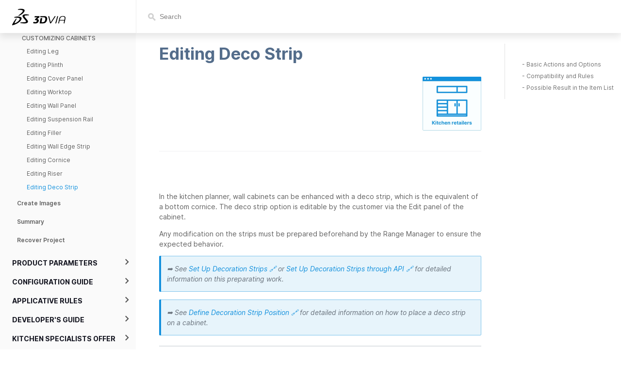

--- FILE ---
content_type: text/html
request_url: http://kitchen-doc.by.me/docs/planner/use-planner/behavior/behavior_decostrips.html
body_size: 52287
content:
<!DOCTYPE html><html lang="en"><head><meta charSet="utf-8"/><meta http-equiv="X-UA-Compatible" content="IE=edge"/><title>Editing Deco Strip · HomeByMe for Kitchen Retailers Documentation</title><meta name="viewport" content="width=device-width, initial-scale=1.0"/><meta name="generator" content="Docusaurus"/><meta name="description" content="###### ![Kitchen Planner](/img/setupcontent/step7.png)"/><meta name="docsearch:version" content="released"/><meta name="docsearch:language" content="en"/><meta property="og:title" content="Editing Deco Strip · HomeByMe for Kitchen Retailers Documentation"/><meta property="og:type" content="website"/><meta property="og:url" content="/index.html"/><meta property="og:description" content="###### ![Kitchen Planner](/img/setupcontent/step7.png)"/><meta name="twitter:card" content="summary"/><meta name="robots" content="noindex"/><link rel="shortcut icon" href="/img/favicon/hbm.png"/><link rel="stylesheet" href="//cdnjs.cloudflare.com/ajax/libs/highlight.js/9.12.0/styles/default.min.css"/><script type="text/javascript" src="https://buttons.github.io/buttons.js"></script><script type="text/javascript" src="/js/ui.js"></script><script type="text/javascript" src="/js/search.js"></script><script src="https://unpkg.com/vanilla-back-to-top@7.1.14/dist/vanilla-back-to-top.min.js"></script><script>
        document.addEventListener('DOMContentLoaded', function() {
          addBackToTop(
            {"zIndex":100}
          )
        });
        </script><script src="/js/scrollSpy.js"></script><link rel="stylesheet" href="/css/main.css"/><script src="/js/codetabs.js"></script></head><body class="sideNavVisible separateOnPageNav"><div class="fixedHeaderContainer"><div class="headerWrapper wrapper"><header><a href="/"><img class="logo" src="/img/logos/Logo_3Dvia_black.svg" alt="HomeByMe for Kitchen Retailers Documentation"/></a><a href="/versions.html"><h3>released</h3></a><div class="navigationWrapper navigationSlider"><nav class="slidingNav"><ul class="nav-site nav-site-internal"><li class=""><a target="_self"></a></li></ul></nav></div></header></div></div><div class="navPusher singleRowMobileNav"><div class="docMainWrapper wrapper"><div class="docsNavContainer" id="docsNav"><nav class="toc"><div class="toggleNav"><section class="navWrapper wrapper"><div class="navBreadcrumb wrapper"><div class="navToggle" id="navToggler"><div class="hamburger-menu"><div class="line1"></div><div class="line2"></div><div class="line3"></div></div></div><h2><i>›</i><span>Customizing cabinets</span></h2><div class="tocToggler" id="tocToggler"><i class="icon-toc"></i></div></div><div class="navGroups"><div class="navGroup"><h3 class="navGroupCategoryTitle collapsible">Product Enhancements<span class="arrow"><svg width="24" height="24" viewBox="0 0 24 24"><path fill="#565656" d="M7.41 15.41L12 10.83l4.59 4.58L18 14l-6-6-6 6z"></path><path d="M0 0h24v24H0z" fill="none"></path></svg></span></h3><ul class="hide"><li class="navListItem"><a class="navItem" href="/docs/planner/release-notes/release_notes.html">Release Notes</a></li></ul></div><div class="navGroup"><h3 class="navGroupCategoryTitle collapsible">Use the Kitchen Planner<span class="arrow"><svg width="24" height="24" viewBox="0 0 24 24"><path fill="#565656" d="M7.41 15.41L12 10.83l4.59 4.58L18 14l-6-6-6 6z"></path><path d="M0 0h24v24H0z" fill="none"></path></svg></span></h3><ul class="hide"><li class="navListItem"><a class="navItem" href="/docs/planner/use-planner/getting_started.html">Getting Started</a></li><li class="navListItem"><a class="navItem" href="/docs/planner/use-planner/kplanner_gui.html">Overview</a></li><li class="navListItem"><a class="navItem" href="/docs/planner/use-planner/floorplan.html">Floorplan</a></li><li class="navListItem"><a class="navItem" href="/docs/planner/use-planner/pick_layout.html">Pick a Layout</a></li><li class="navListItem"><a class="navItem" href="/docs/planner/use-planner/design_kitchen.html">Design Your Kitchen</a></li><div class="navGroup subNavGroup"><h4 class="navGroupSubcategoryTitle">Using Product Catalog</h4><ul><li class="navListItem"><a class="navItem" href="/docs/planner/use-planner/catalog/use_cabinets.html">Using Cabinets</a></li><li class="navListItem"><a class="navItem" href="/docs/planner/use-planner/catalog/use_appliances.html">Using Appliances</a></li><li class="navListItem"><a class="navItem" href="/docs/planner/use-planner/catalog/use_dining.html">Using Dining</a></li><li class="navListItem"><a class="navItem" href="/docs/planner/use-planner/catalog/use_kitchen_extras.html">Using Kitchen Extras</a></li><li class="navListItem"><a class="navItem" href="/docs/planner/use-planner/catalog/use_favorites.html">Using Favorites</a></li></ul></div><div class="navGroup subNavGroup"><h4 class="navGroupSubcategoryTitle">Customizing cabinets</h4><ul><li class="navListItem"><a class="navItem" href="/docs/planner/use-planner/behavior/behavior_legs.html">Editing Leg</a></li><li class="navListItem"><a class="navItem" href="/docs/planner/use-planner/behavior/behavior_plinths.html">Editing Plinth</a></li><li class="navListItem"><a class="navItem" href="/docs/planner/use-planner/behavior/behavior_coverpanels.html">Editing Cover Panel</a></li><li class="navListItem"><a class="navItem" href="/docs/planner/use-planner/behavior/behavior_worktops.html">Editing Worktop</a></li><li class="navListItem"><a class="navItem" href="/docs/planner/use-planner/behavior/behavior_wallpanels.html">Editing Wall Panel</a></li><li class="navListItem"><a class="navItem" href="/docs/planner/use-planner/behavior/behavior_rails.html">Editing Suspension Rail</a></li><li class="navListItem"><a class="navItem" href="/docs/planner/use-planner/behavior/behavior_fillers.html">Editing Filler</a></li><li class="navListItem"><a class="navItem" href="/docs/planner/use-planner/behavior/behavior_walledgestrips.html">Editing Wall Edge Strip</a></li><li class="navListItem"><a class="navItem" href="/docs/planner/use-planner/behavior/behavior_cornices.html">Editing Cornice</a></li><li class="navListItem"><a class="navItem" href="/docs/planner/use-planner/behavior/behavior_risers.html">Editing Riser</a></li><li class="navListItem navListItemActive"><a class="navItem" href="/docs/planner/use-planner/behavior/behavior_decostrips.html">Editing Deco Strip</a></li></ul></div><li class="navListItem"><a class="navItem" href="/docs/planner/use-planner/create_images.html">Create Images</a></li><li class="navListItem"><a class="navItem" href="/docs/planner/use-planner/summary.html">Summary</a></li><li class="navListItem"><a class="navItem" href="/docs/planner/use-planner/recoverproject.html">Recover Project</a></li></ul></div><div class="navGroup"><h3 class="navGroupCategoryTitle collapsible">Product Parameters<span class="arrow"><svg width="24" height="24" viewBox="0 0 24 24"><path fill="#565656" d="M7.41 15.41L12 10.83l4.59 4.58L18 14l-6-6-6 6z"></path><path d="M0 0h24v24H0z" fill="none"></path></svg></span></h3><ul class="hide"><div class="navGroup subNavGroup"><h4 class="navGroupSubcategoryTitle">Parameters for Products</h4><ul><li class="navListItem"><a class="navItem" href="/docs/planner/product-parameters/products/paramdictionary_cabinets.html">Parameters for a Cabinet</a></li><li class="navListItem"><a class="navItem" href="/docs/planner/product-parameters/products/paramdictionary_fillers.html">Parameters for a Filler</a></li><li class="navListItem"><a class="navItem" href="/docs/planner/product-parameters/products/paramdictionary_roomobject.html">Parameters for a Room Object</a></li><li class="navListItem"><a class="navItem" href="/docs/planner/product-parameters/products/paramdictionary_operation.html">Parameters for an Operation</a></li><li class="navListItem"><a class="navItem" href="/docs/planner/product-parameters/products/paramdictionary_sink.html">Parameters for a Sink</a></li><li class="navListItem"><a class="navItem" href="/docs/planner/product-parameters/products/paramdictionary_worktopedge.html">Parameters for a Worktop Edge</a></li></ul></div><div class="navGroup subNavGroup"><h4 class="navGroupSubcategoryTitle">Parameters for Linears</h4><ul><li class="navListItem"><a class="navItem" href="/docs/planner/product-parameters/linears/paramdictionary_cornice.html">Parameters for a Cornice</a></li><li class="navListItem"><a class="navItem" href="/docs/planner/product-parameters/linears/paramdictionary_decostrip.html">Parameters for a Decoration Strip</a></li><li class="navListItem"><a class="navItem" href="/docs/planner/product-parameters/linears/paramdictionary_plinth.html">Parameters for a Plinth</a></li><li class="navListItem"><a class="navItem" href="/docs/planner/product-parameters/linears/paramdictionary_riser.html">Parameters for a Riser</a></li><li class="navListItem"><a class="navItem" href="/docs/planner/product-parameters/linears/paramdictionary_walledgestrip.html">Parameters for a Wall Edge Strip</a></li><li class="navListItem"><a class="navItem" href="/docs/planner/product-parameters/linears/paramdictionary_wallpanel.html">Parameters for a Wall Panel</a></li><li class="navListItem"><a class="navItem" href="/docs/planner/product-parameters/linears/paramdictionary_worktop.html">Parameters for a Worktop</a></li></ul></div></ul></div><div class="navGroup"><h3 class="navGroupCategoryTitle collapsible">Configuration Guide<span class="arrow"><svg width="24" height="24" viewBox="0 0 24 24"><path fill="#565656" d="M7.41 15.41L12 10.83l4.59 4.58L18 14l-6-6-6 6z"></path><path d="M0 0h24v24H0z" fill="none"></path></svg></span></h3><ul class="hide"><li class="navListItem"><a class="navItem" href="/docs/planner/configuration-guide/dev_appdistribution.html">Overview</a></li><li class="navListItem"><a class="navItem" href="/docs/planner/configuration-guide/parameters_appdistri.html">Application Distribution</a></li><li class="navListItem"><a class="navItem" href="/docs/planner/configuration-guide/parameters_appdistrisample.html">Application Distribution Parameters Sample</a></li><li class="navListItem"><a class="navItem" href="/docs/planner/configuration-guide/dev_localize.html">Localizing Application</a></li><li class="navListItem"><a class="navItem" href="/docs/planner/configuration-guide/dev_localizecontent.html">Localizing Content</a></li><li class="navListItem"><a class="navItem" href="/docs/planner/configuration-guide/dev_defaultproject.html">Create Default Projects</a></li><li class="navListItem"><a class="navItem" href="/docs/planner/configuration-guide/dev_branding.html">Integrate Branding</a></li><li class="navListItem"><a class="navItem" href="/docs/planner/configuration-guide/dev_globalstyle.html">Cabinet Style Parametrization</a></li><li class="navListItem"><a class="navItem" href="/docs/planner/configuration-guide/dev_replacefurniture.html">Furniture Replace Configuration</a></li><div class="navGroup subNavGroup"><h4 class="navGroupSubcategoryTitle">Default Widgets</h4><ul><li class="navListItem"><a class="navItem" href="/docs/planner/configuration-guide/default-widgets/dev_defaultwidgets.html">About Default Widgets</a></li><li class="navListItem"><a class="navItem" href="/docs/planner/configuration-guide/default-widgets/dev_ecoFee.html">Eco Fee Widget</a></li><li class="navListItem"><a class="navItem" href="/docs/planner/configuration-guide/default-widgets/dev_mediaswidget.html">Medias Widget</a></li><li class="navListItem"><a class="navItem" href="/docs/planner/configuration-guide/default-widgets/dev_needmapping.html">Need Mapping Widget</a></li><li class="navListItem"><a class="navItem" href="/docs/planner/configuration-guide/default-widgets/dev_priceinfowidget.html">Price Info Widget</a></li><li class="navListItem"><a class="navItem" href="/docs/planner/configuration-guide/default-widgets/dev_printwidget.html">Print Widget</a></li><li class="navListItem"><a class="navItem" href="/docs/planner/configuration-guide/default-widgets/dev_productsheet.html">Product Sheet Widget</a></li><li class="navListItem"><a class="navItem" href="/docs/planner/configuration-guide/default-widgets/dev_projectslist.html">Project List Widget</a></li><li class="navListItem"><a class="navItem" href="/docs/planner/configuration-guide/default-widgets/dev_shareproject.html">Share Project widget</a></li></ul></div></ul></div><div class="navGroup"><h3 class="navGroupCategoryTitle collapsible">Applicative Rules<span class="arrow"><svg width="24" height="24" viewBox="0 0 24 24"><path fill="#565656" d="M7.41 15.41L12 10.83l4.59 4.58L18 14l-6-6-6 6z"></path><path d="M0 0h24v24H0z" fill="none"></path></svg></span></h3><ul class="hide"><li class="navListItem"><a class="navItem" href="/docs/planner/applicative-rules/dev_applirulesintro.html">About Applicative Rules</a></li><li class="navListItem"><a class="navItem" href="/docs/planner/applicative-rules/dev_applirulesmigration.html">Applicative Rules Migration</a></li><div class="navGroup subNavGroup"><h4 class="navGroupSubcategoryTitle">Cabinet Interaction Rules</h4><ul><li class="navListItem"><a class="navItem" href="/docs/planner/applicative-rules/cabinet_interaction/mindistancewallobstacle.html">Distance From Wall and Obstacle</a></li><li class="navListItem"><a class="navItem" href="/docs/planner/applicative-rules/cabinet_interaction/maxdistancewallhighcabinet.html">Distance Between Wall and High Cabinet</a></li><li class="navListItem"><a class="navItem" href="/docs/planner/applicative-rules/cabinet_interaction/cabinetverticalintersection.html">Cabinet Vertical Intersection</a></li><li class="navListItem"><a class="navItem" href="/docs/planner/applicative-rules/cabinet_interaction/furnitureintersect.html">Furniture Intersecting</a></li><li class="navListItem"><a class="navItem" href="/docs/planner/applicative-rules/cabinet_interaction/mindistancetwolinears.html">Distance Between Linears</a></li><li class="navListItem"><a class="navItem" href="/docs/planner/applicative-rules/cabinet_interaction/expiredproducts.html">Expired Products</a></li><li class="navListItem"><a class="navItem" href="/docs/planner/applicative-rules/cabinet_interaction/expiredvalues.html">Replace Expired Values</a></li><li class="navListItem"><a class="navItem" href="/docs/planner/applicative-rules/cabinet_interaction/worktopwallunitdistance.html">Distance Between Worktop and Wall Unit Rule</a></li><li class="navListItem"><a class="navItem" href="/docs/planner/applicative-rules/cabinet_interaction/adjacentwallunits.html">Adjacent Wall Units</a></li><li class="navListItem"><a class="navItem" href="/docs/planner/applicative-rules/cabinet_interaction/sidepanel.html">Color of Internal Side Panel</a></li><li class="navListItem"><a class="navItem" href="/docs/planner/applicative-rules/cabinet_interaction/furnituregap.html">Gap Between Adjacent Units</a></li><li class="navListItem"><a class="navItem" href="/docs/planner/applicative-rules/cabinet_interaction/productintruder.html">Various Product Styles</a></li><li class="navListItem"><a class="navItem" href="/docs/planner/applicative-rules/cabinet_interaction/furnitureoutsideroom.html">Furniture Outside Room</a></li><li class="navListItem"><a class="navItem" href="/docs/planner/applicative-rules/cabinet_interaction/openingcollision.html">Collision with Openings</a></li><li class="navListItem"><a class="navItem" href="/docs/planner/applicative-rules/cabinet_interaction/productoverlaprule.html">Overlap Between Products</a></li></ul></div><div class="navGroup subNavGroup"><h4 class="navGroupSubcategoryTitle">Ceiling Rules</h4><ul><li class="navListItem"><a class="navItem" href="/docs/planner/applicative-rules/ceiling/mindistwallunitceilingobstacle.html">Distance Between Wall Unit and Obstacle</a></li><li class="navListItem"><a class="navItem" href="/docs/planner/applicative-rules/ceiling/mindistanceslopingceilingcabinet.html">Distance Between Sloping Ceiling and Cabinets</a></li><li class="navListItem"><a class="navItem" href="/docs/planner/applicative-rules/ceiling/positionceilingmountedfurniture.html">Position of Ceiling Mounted Furniture</a></li><li class="navListItem"><a class="navItem" href="/docs/planner/applicative-rules/ceiling/intersectionslopedceiling.html">Intersection with Sloping Ceiling</a></li><li class="navListItem"><a class="navItem" href="/docs/planner/applicative-rules/ceiling/ceilingheight.html">Ceiling Height</a></li></ul></div><div class="navGroup subNavGroup"><h4 class="navGroupSubcategoryTitle">Appliance Rules</h4><ul><li class="navListItem"><a class="navItem" href="/docs/planner/applicative-rules/appliance/mindistancesinkhobcombinations.html">Distance Between Sinks and Hobs</a></li><li class="navListItem"><a class="navItem" href="/docs/planner/applicative-rules/appliance/mindistanceovencornercabinet.html">Distance Between Oven and Corner Cabinet</a></li><li class="navListItem"><a class="navItem" href="/docs/planner/applicative-rules/appliance/worktoparoundcooktoprule.html">Worktop around a Cooking Unit</a></li><li class="navListItem"><a class="navItem" href="/docs/planner/applicative-rules/appliance/cooktophighcabinet.html">Cooktop and High cabinet</a></li><li class="navListItem"><a class="navItem" href="/docs/planner/applicative-rules/appliance/cooktophalfheightcabinet.html">Cooktop and Half Height Cabinet</a></li><li class="navListItem"><a class="navItem" href="/docs/planner/applicative-rules/appliance/cooktopsinkunits.html">Cooktop Sink Unit</a></li><li class="navListItem"><a class="navItem" href="/docs/planner/applicative-rules/appliance/sinkcabinetwindow.html">Distance Between Window and Sink</a></li><li class="navListItem"><a class="navItem" href="/docs/planner/applicative-rules/appliance/hoodwall.html">Distance Between Hood and Wall</a></li><li class="navListItem"><a class="navItem" href="/docs/planner/applicative-rules/appliance/thicknesshobovencabinet.html">Worktop Thickness and Cooktop</a></li><li class="navListItem"><a class="navItem" href="/docs/planner/applicative-rules/appliance/oven.html">Distance Between Oven and Wall</a></li><li class="navListItem"><a class="navItem" href="/docs/planner/applicative-rules/appliance/hobhood.html">Distance Between Hob and Hood</a></li><li class="navListItem"><a class="navItem" href="/docs/planner/applicative-rules/appliance/dishwashercornersolution.html">Distance Between Dishwasher and Corner Unit</a></li><li class="navListItem"><a class="navItem" href="/docs/planner/applicative-rules/appliance/fulldepthsinkposition.html">Full Depth Sink Position</a></li><li class="navListItem"><a class="navItem" href="/docs/planner/applicative-rules/appliance/fulldepthsinkthickness.html">Full Depth Sink Thickness</a></li><li class="navListItem"><a class="navItem" href="/docs/planner/applicative-rules/appliance/fulldepthsinkcut.html">Full Depth Sink Cut</a></li><li class="navListItem"><a class="navItem" href="/docs/planner/applicative-rules/appliance/sinkcut.html">Sink Cut</a></li></ul></div><div class="navGroup subNavGroup"><h4 class="navGroupSubcategoryTitle">Worktop Corner Cut Operation Rules</h4><ul><li class="navListItem"><a class="navItem" href="/docs/planner/applicative-rules/wt_corner_cut_operation/mindimensionsinglecutab.html">AB Dimensions for a Single Cut</a></li><li class="navListItem"><a class="navItem" href="/docs/planner/applicative-rules/wt_corner_cut_operation/mindimensiondoublecutab.html">AB Dimensions of a Double Cut</a></li><li class="navListItem"><a class="navItem" href="/docs/planner/applicative-rules/wt_corner_cut_operation/mindimensiondoublecutxy.html">XY Dimensions of a Double Cut</a></li><li class="navListItem"><a class="navItem" href="/docs/planner/applicative-rules/wt_corner_cut_operation/mindimensionradiuscut.html">Dimension for a Circular Cut</a></li><li class="navListItem"><a class="navItem" href="/docs/planner/applicative-rules/wt_corner_cut_operation/cutanyoperation.html">Distance Between Cut and other Operation</a></li><li class="navListItem"><a class="navItem" href="/docs/planner/applicative-rules/wt_corner_cut_operation/arcsconvexconcavecut.html">Arc Convex or Concave Cut Number</a></li></ul></div><div class="navGroup subNavGroup"><h4 class="navGroupSubcategoryTitle">Worktop Cut-Out Operation Rules</h4><ul><li class="navListItem"><a class="navItem" href="/docs/planner/applicative-rules/wt_cut_out_operation/cutoutoutsideworktopboard.html">Cut-Out Outside Worktop</a></li><li class="navListItem"><a class="navItem" href="/docs/planner/applicative-rules/wt_cut_out_operation/mindimensionrectcutoutab.html">AB Dimensions for a Rectangular Cut-Out</a></li><li class="navListItem"><a class="navItem" href="/docs/planner/applicative-rules/wt_cut_out_operation/mindimensiondcirccutout.html">Dimension of a Circular Cut-Out</a></li><li class="navListItem"><a class="navItem" href="/docs/planner/applicative-rules/wt_cut_out_operation/cutoutcuttoeowrule.html">Distance Between a Cut-Out and Worktop End/Back</a></li><li class="navListItem"><a class="navItem" href="/docs/planner/applicative-rules/wt_cut_out_operation/cutoutotheroperations.html">Worktop Cut-outs and Other Operations</a></li><li class="navListItem"><a class="navItem" href="/docs/planner/applicative-rules/wt_cut_out_operation/mindistancetapholesink.html">Distance Between Tap Hole and Sink Cabinet</a></li><li class="navListItem"><a class="navItem" href="/docs/planner/applicative-rules/wt_cut_out_operation/mindistancetapholebackedge.html">Distance Between Tap Hole and Worktop Back</a></li><li class="navListItem"><a class="navItem" href="/docs/planner/applicative-rules/wt_cut_out_operation/ventilationgrillwand.html">Distance Between Grill and Worktop Back/End</a></li></ul></div><div class="navGroup subNavGroup"><h4 class="navGroupSubcategoryTitle">Worktop Edge Cut Operation Rules</h4><ul><li class="navListItem"><a class="navItem" href="/docs/planner/applicative-rules/wt_edge_cut_operation/triplecutmaxdepth.html">Maximum Worktop Depth for Triple Cut</a></li><li class="navListItem"><a class="navItem" href="/docs/planner/applicative-rules/wt_edge_cut_operation/arcopendedge.html">Distance Between Arc Operation and Edge</a></li><li class="navListItem"><a class="navItem" href="/docs/planner/applicative-rules/wt_edge_cut_operation/mindimensionradiusop.html">Minimum Radius for Arc Operations</a></li><li class="navListItem"><a class="navItem" href="/docs/planner/applicative-rules/wt_edge_cut_operation/mindimensiontriplecutab.html">Dimension of Edge Triple Cut for Worktop Configuration</a></li><li class="navListItem"><a class="navItem" href="/docs/planner/applicative-rules/wt_edge_cut_operation/mindimensiontriplecutxy.html">XY Dimensions for a Triple Cut</a></li></ul></div><div class="navGroup subNavGroup"><h4 class="navGroupSubcategoryTitle">Worktop Joint Operation Rules</h4><ul><li class="navListItem"><a class="navItem" href="/docs/planner/applicative-rules/wt_joint_operation/jointanyoperation.html">Distance Between Joint and any Operation</a></li><li class="navListItem"><a class="navItem" href="/docs/planner/applicative-rules/wt_joint_operation/jointoverappliance.html">Joint Wrong Position over Appliance</a></li><li class="navListItem"><a class="navItem" href="/docs/planner/applicative-rules/wt_joint_operation/mindepthworktopcornerjoint.html">Worktop Depth in a Corner joint</a></li></ul></div><div class="navGroup subNavGroup"><h4 class="navGroupSubcategoryTitle">Worktop Compatibility Operation Rules</h4><ul><li class="navListItem"><a class="navItem" href="/docs/planner/applicative-rules/wt_compatibility/edgeedgecompatibility.html">Edge-Edge and Worktop Compatibility</a></li><li class="navListItem"><a class="navItem" href="/docs/planner/applicative-rules/wt_compatibility/edgearccompatibility.html">Edge-Arc and Worktop Compatibility</a></li><li class="navListItem"><a class="navItem" href="/docs/planner/applicative-rules/wt_compatibility/edgeboardcompatibility.html">Edge-Board and Worktop Compatibility</a></li><li class="navListItem"><a class="navItem" href="/docs/planner/applicative-rules/wt_compatibility/edgefinish.html">Worktop with Edge Finish</a></li><li class="navListItem"><a class="navItem" href="/docs/planner/applicative-rules/wt_compatibility/worktopinvalidshape.html">Worktop Intersecting with other Edges</a></li><li class="navListItem"><a class="navItem" href="/docs/planner/applicative-rules/wt_compatibility/customworktopavailability.html">Custom Worktop Availability</a></li><li class="navListItem"><a class="navItem" href="/docs/planner/applicative-rules/wt_compatibility/grainfrontedgecompatibility.html">Grain Direction and Front Edge Compatibility</a></li><li class="navListItem"><a class="navItem" href="/docs/planner/applicative-rules/wt_compatibility/worktopSplitEdge.html">Worktop Split Edge</a></li><li class="navListItem"><a class="navItem" href="/docs/planner/applicative-rules/wt_compatibility/minDimensionWorktop.html">Worktop Minimum Dimension</a></li></ul></div><div class="navGroup subNavGroup"><h4 class="navGroupSubcategoryTitle">Worktop Combination Operation Rules</h4><ul><li class="navListItem"><a class="navItem" href="/docs/planner/applicative-rules/wt_combination/waterfall.html">Waterfall Edge and Base Cabinet</a></li><li class="navListItem"><a class="navItem" href="/docs/planner/applicative-rules/wt_combination/waterfallcollision.html">Waterfall Collision with Base Cabinet</a></li><li class="navListItem"><a class="navItem" href="/docs/planner/applicative-rules/wt_combination/drainergrooveotheroperation.html">Distance Between Drainer Groove and Other Operations</a></li><li class="navListItem"><a class="navItem" href="/docs/planner/applicative-rules/wt_combination/worktopoverhangsize.html">Worktop Overhang Size</a></li><li class="navListItem"><a class="navItem" href="/docs/planner/applicative-rules/wt_combination/worktoppositionoutsideroom.html">Worktop Position Outside Room Rule</a></li><li class="navListItem"><a class="navItem" href="/docs/planner/applicative-rules/wt_combination/worktopoverlap.html">Worktop Overlap</a></li><li class="navListItem"><a class="navItem" href="/docs/planner/applicative-rules/wt_combination/worktopfrontedge.html">Worktop Front Edge Rule</a></li><li class="navListItem"><a class="navItem" href="/docs/planner/applicative-rules/wt_combination/worktopsupportpanelsrule.html">Worktop Support Panels Rule</a></li></ul></div><div class="navGroup subNavGroup"><h4 class="navGroupSubcategoryTitle">Wall Panel Corner Cut Operation Rules</h4><ul><li class="navListItem"><a class="navItem" href="/docs/planner/applicative-rules/wp_corner_cut_operation/wallpanelmindimsinglecutab.html">AB Dimensions for a Single Cut of Wall Panel</a></li><li class="navListItem"><a class="navItem" href="/docs/planner/applicative-rules/wp_corner_cut_operation/wallpanelmindimdoublecutab.html">AB Dimensions for a Double Cut of Wall Panel</a></li></ul></div><div class="navGroup subNavGroup"><h4 class="navGroupSubcategoryTitle">Wall Panel Cut-Out Operation Rules</h4><ul><li class="navListItem"><a class="navItem" href="/docs/planner/applicative-rules/wp_cut_out_operation/cutoutotheroperations.html">Distance Between Cut-Outs and Others on Wall Panels</a></li><li class="navListItem"><a class="navItem" href="/docs/planner/applicative-rules/wp_cut_out_operation/wallpanelmindimcircularcutout.html">Dimension for a Circular Cut-Out of Wall Panel</a></li><li class="navListItem"><a class="navItem" href="/docs/planner/applicative-rules/wp_cut_out_operation/wallpanelmindimrectcutoutab.html">Dimension for a Rectangular Cut-Out of Wall Panel</a></li><li class="navListItem"><a class="navItem" href="/docs/planner/applicative-rules/wp_cut_out_operation/cutoutoutsidewallpanel.html">Cut-Out Outside Wall Panel</a></li></ul></div><div class="navGroup subNavGroup"><h4 class="navGroupSubcategoryTitle">Wall Panel Edge Cut Operation Rules</h4><ul><li class="navListItem"><a class="navItem" href="/docs/planner/applicative-rules/wp_edge_cut_operation/wallpanelmindimtriplecutab.html">Dimension for a Triple Cut of Wall Panel</a></li></ul></div><div class="navGroup subNavGroup"><h4 class="navGroupSubcategoryTitle">Wall Panel Compatibility Operation Rules</h4><ul><li class="navListItem"><a class="navItem" href="/docs/planner/applicative-rules/wp_compatibility/customwallpanelavailability.html">Availability of Custom Wall Panel</a></li><li class="navListItem"><a class="navItem" href="/docs/planner/applicative-rules/wp_compatibility/edgefinish.html">Wallpanel with Edge Finish</a></li><li class="navListItem"><a class="navItem" href="/docs/planner/applicative-rules/wp_compatibility/wallpanelinvalidshape.html">Wall Panel Intersecting with Edges</a></li><li class="navListItem"><a class="navItem" href="/docs/planner/applicative-rules/wp_compatibility/wallpaneloutsideroom.html">Wallpanel Outside Room</a></li><li class="navListItem"><a class="navItem" href="/docs/planner/applicative-rules/wp_compatibility/wallpaneloverlap.html">Wallpanel Overlap</a></li><li class="navListItem"><a class="navItem" href="/docs/planner/applicative-rules/wp_compatibility/wallpanelSplitEdge.html">Wallpanel Split Edge</a></li><li class="navListItem"><a class="navItem" href="/docs/planner/applicative-rules/wp_compatibility/minDimensionWallPanel.html">Wallpanel Minimum Dimension</a></li></ul></div><div class="navGroup subNavGroup"><h4 class="navGroupSubcategoryTitle">Wall Panel with appliance Rules</h4><ul><li class="navListItem"><a class="navItem" href="/docs/planner/applicative-rules/wp_appliance/wallpanelgashobdistance.html">WallPanel and Gas-Hob Distance</a></li></ul></div><div class="navGroup subNavGroup"><h4 class="navGroupSubcategoryTitle">Apply Rules</h4><ul><li class="navListItem"><a class="navItem" href="/docs/planner/applicative-rules/apply_rules/fillerstyle.html">Filler Style</a></li><li class="navListItem"><a class="navItem" href="/docs/planner/applicative-rules/apply_rules/hinge.html">Set Hinge According to Cabinet Configuration</a></li><li class="navListItem"><a class="navItem" href="/docs/planner/applicative-rules/apply_rules/parametercondition.html">Pilot Product Parameters with Specific Conditions</a></li><li class="navListItem"><a class="navItem" href="/docs/planner/applicative-rules/apply_rules/furnitureleg.html">Cabinet Leg Management</a></li><li class="navListItem"><a class="navItem" href="/docs/planner/applicative-rules/apply_rules/drillholeswallpanel.html">Position of Drill Holes for Glass Wall Panels</a></li><li class="navListItem"><a class="navItem" href="/docs/planner/applicative-rules/apply_rules/plinthleg.html">Mapping Table Between Plinths and Legs</a></li><li class="navListItem"><a class="navItem" href="/docs/planner/applicative-rules/apply_rules/legheight.html">Impact of Leg Changes on Cabinets</a></li><li class="navListItem"><a class="navItem" href="/docs/planner/applicative-rules/apply_rules/removecornicedecostrip.html">Decostrip &amp; Cornice Management after Front Modification</a></li><li class="navListItem"><a class="navItem" href="/docs/planner/applicative-rules/apply_rules/mappingsorting.html">Sort and Filter Results of Product Mapping</a></li><li class="navListItem"><a class="navItem" href="/docs/planner/applicative-rules/apply_rules/applykitchen.html">Apply to Kitchen</a></li><li class="navListItem"><a class="navItem" href="/docs/planner/applicative-rules/apply_rules/applyall.html">Apply to All</a></li><li class="navListItem"><a class="navItem" href="/docs/planner/applicative-rules/apply_rules/ecofee.html">Calculation of ecofee</a></li><li class="navListItem"><a class="navItem" href="/docs/planner/applicative-rules/apply_rules/furnituredecoleg.html">Decorative Leg and Decorative Plinth</a></li><li class="navListItem"><a class="navItem" href="/docs/planner/applicative-rules/apply_rules/decolegconsistency.html">Decorative Leg Consistency</a></li><li class="navListItem"><a class="navItem" href="/docs/planner/applicative-rules/apply_rules/cabinetcomposeradjustableelements.html">Adjustable Elements in Cabinet Editor</a></li><li class="navListItem"><a class="navItem" href="/docs/planner/applicative-rules/apply_rules/searchfilter.html">Filter Results of Replace Product Search</a></li><li class="navListItem"><a class="navItem" href="/docs/planner/applicative-rules/apply_rules/coverpanelparameter.html">Cover Panels Parameters</a></li><li class="navListItem"><a class="navItem" href="/docs/planner/applicative-rules/apply_rules/worktopparameter.html">Worktop Parameters</a></li><li class="navListItem"><a class="navItem" href="/docs/planner/applicative-rules/apply_rules/plinthparameter.html">Plinth Parameters</a></li><li class="navListItem"><a class="navItem" href="/docs/planner/applicative-rules/apply_rules/matchingproducts.html">Filter Results of Replace Product Match</a></li><li class="navListItem"><a class="navItem" href="/docs/planner/applicative-rules/apply_rules/coveringrule.html">Covering Rule</a></li><li class="navListItem"><a class="navItem" href="/docs/planner/applicative-rules/apply_rules/risersrule.html">Calculation of Risers</a></li><li class="navListItem"><a class="navItem" href="/docs/planner/applicative-rules/apply_rules/removeall.html">Remove to All</a></li><li class="navListItem"><a class="navItem" href="/docs/planner/applicative-rules/apply_rules/worktopeditorprice.html">Computation of worktop operation</a></li></ul></div><div class="navGroup subNavGroup"><h4 class="navGroupSubcategoryTitle">BOM Rules</h4><ul><li class="navListItem"><a class="navItem" href="/docs/planner/applicative-rules/bom_rules/kitchenislandbom.html">Kitchen Island BOM</a></li><li class="navListItem"><a class="navItem" href="/docs/planner/applicative-rules/bom_rules/lightproductbom.html">Light Product BOM</a></li><li class="navListItem"><a class="navItem" href="/docs/planner/applicative-rules/bom_rules/lightingbom.html">Lighting Product BOM</a></li><li class="navListItem"><a class="navItem" href="/docs/planner/applicative-rules/bom_rules/suspensionrailfitting.html">Suspension Rail Fittings</a></li><li class="navListItem"><a class="navItem" href="/docs/planner/applicative-rules/bom_rules/pricingboardlinear.html">Pricing Board Parameter from Linear</a></li><li class="navListItem"><a class="navItem" href="/docs/planner/applicative-rules/bom_rules/bomcheck.html">BOM check</a></li></ul></div></ul></div><div class="navGroup"><h3 class="navGroupCategoryTitle collapsible">Developer&#x27;s Guide<span class="arrow"><svg width="24" height="24" viewBox="0 0 24 24"><path fill="#565656" d="M7.41 15.41L12 10.83l4.59 4.58L18 14l-6-6-6 6z"></path><path d="M0 0h24v24H0z" fill="none"></path></svg></span></h3><ul class="hide"><li class="navListItem"><a class="navItem" href="/docs/planner/dev-guide/dev_authenticationtoken.html">Authentication Mechanism</a></li><li class="navListItem"><a class="navItem" href="/docs/planner/dev-guide/dev_authentificationapikey.html">Signing your Request</a></li><li class="navListItem"><a class="navItem" href="/docs/planner/dev-guide/dev_integratetowebsite.html">Integrate the Planner to your Website</a></li><li class="navListItem"><a class="navItem" href="/docs/planner/dev-guide/dev_metadata.html">Integrate with Ordering System</a></li><li class="navListItem"><a class="navItem" href="/docs/planner/dev-guide/dev_bom.html">Bill of Material Reference</a></li><li class="navListItem"><a class="navItem" href="/docs/planner/dev-guide/dev_exportinfo.html">Linear Export Information</a></li><li class="navListItem"><a class="navItem" href="/docs/planner/dev-guide/dev_projectinfo.html">Project Information</a></li><li class="navListItem"><a class="navItem" href="/docs/planner/dev-guide/dev_plan2d.html">2D Plan Information</a></li><li class="navListItem"><a class="navItem" href="/docs/planner/dev-guide/dev_numbering.html">Numbering Information</a></li><li class="navListItem"><a class="navItem" href="/docs/planner/dev-guide/dev_ecofee.html">EcoFee Reference</a></li><li class="navListItem"><a class="navItem" href="/docs/planner/dev-guide/dev_urlparameters.html">Kitchen Planner URL Parameters</a></li><li class="navListItem"><a class="navItem" href="/docs/planner/dev-guide/dev_urlparameters_assembly.html">Assembly Application URL Parameters</a></li><li class="navListItem"><a class="navItem" href="/docs/planner/dev-guide/dev_iframekitchen.html">Kitchen Planner Iframe Messages</a></li><li class="navListItem"><a class="navItem" href="/docs/planner/dev-guide/dev_iframeassembly.html">Assembly Application Iframe Messages</a></li><li class="navListItem"><a class="navItem" href="/docs/planner/dev-guide/dev_iframetemplate.html">Template Application Iframe Messages</a></li><li class="navListItem"><a class="navItem" href="/docs/planner/dev-guide/dev_roommeasurement.html">Configure the Measurement Service</a></li><li class="navListItem"><a class="navItem" href="/docs/planner/dev-guide/dev_kitchenerrorcodes.html">Kitchen Planner Error Codes</a></li><li class="navListItem"><a class="navItem" href="/docs/planner/dev-guide/dev_plannercontextparameters.html">Planner Context Parameters</a></li></ul></div><div class="navGroup"><h3 class="navGroupCategoryTitle collapsible">Kitchen Specialists Offer<span class="arrow"><svg width="24" height="24" viewBox="0 0 24 24"><path fill="#565656" d="M7.41 15.41L12 10.83l4.59 4.58L18 14l-6-6-6 6z"></path><path d="M0 0h24v24H0z" fill="none"></path></svg></span></h3><ul class="hide"><li class="navListItem"><a class="navItem" href="/docs/planner/kitchen-specialists/offer-introduction.html">Offer Introduction</a></li><li class="navListItem"><a class="navItem" href="/docs/planner/kitchen-specialists/features.html">Features</a></li></ul></div><div class="navGroup"><h3 class="navGroupCategoryTitle collapsible">Legal Notice<span class="arrow"><svg width="24" height="24" viewBox="0 0 24 24"><path fill="#565656" d="M7.41 15.41L12 10.83l4.59 4.58L18 14l-6-6-6 6z"></path><path d="M0 0h24v24H0z" fill="none"></path></svg></span></h3><ul class="hide"><li class="navListItem"><a class="navItem" href="/docs/planner/legal/legal_notice.html">Legal Notice</a></li></ul></div></div></section></div><script>
            var coll = document.getElementsByClassName('collapsible');
            var checkActiveCategory = true;
            for (var i = 0; i < coll.length; i++) {
              var links = coll[i].nextElementSibling.getElementsByTagName('*');
              if (checkActiveCategory){
                for (var j = 0; j < links.length; j++) {
                  if (links[j].classList.contains('navListItemActive')){
                    coll[i].nextElementSibling.classList.toggle('hide');
                    coll[i].childNodes[1].classList.toggle('rotate');
                    checkActiveCategory = false;
                    break;
                  }
                }
              }

              coll[i].addEventListener('click', function() {
                var arrow = this.childNodes[1];
                arrow.classList.toggle('rotate');
                var content = this.nextElementSibling;
                content.classList.toggle('hide');
              });
            }

            document.addEventListener('DOMContentLoaded', function() {
              createToggler('#navToggler', '#docsNav', 'docsSliderActive');
              createToggler('#tocToggler', 'body', 'tocActive');

              var headings = document.querySelector('.toc-headings');
              headings && headings.addEventListener('click', function(event) {
                var el = event.target;
                while(el !== headings){
                  if (el.tagName === 'A') {
                    document.body.classList.remove('tocActive');
                    break;
                  } else{
                    el = el.parentNode;
                  }
                }
              }, false);

              function createToggler(togglerSelector, targetSelector, className) {
                var toggler = document.querySelector(togglerSelector);
                var target = document.querySelector(targetSelector);

                if (!toggler) {
                  return;
                }

                toggler.onclick = function(event) {
                  event.preventDefault();

                  target.classList.toggle(className);
                };
              }
            });
        </script></nav></div><div class="container mainContainer docsContainer"><div class="wrapper"><div class="post"><header class="postHeader"><h1 id="__docusaurus" class="postHeaderTitle">Editing Deco Strip</h1></header><article><div><span><h6><a class="anchor" aria-hidden="true" id="kitchen-plannerimgsetupcontentstep7png"></a><a href="#kitchen-plannerimgsetupcontentstep7png" aria-hidden="true" class="hash-link"><svg class="hash-link-icon" aria-hidden="true" height="16" version="1.1" viewBox="0 0 16 16" width="16"><path fill-rule="evenodd" d="M4 9h1v1H4c-1.5 0-3-1.69-3-3.5S2.55 3 4 3h4c1.45 0 3 1.69 3 3.5 0 1.41-.91 2.72-2 3.25V8.59c.58-.45 1-1.27 1-2.09C10 5.22 8.98 4 8 4H4c-.98 0-2 1.22-2 2.5S3 9 4 9zm9-3h-1v1h1c1 0 2 1.22 2 2.5S13.98 12 13 12H9c-.98 0-2-1.22-2-2.5 0-.83.42-1.64 1-2.09V6.25c-1.09.53-2 1.84-2 3.25C6 11.31 7.55 13 9 13h4c1.45 0 3-1.69 3-3.5S14.5 6 13 6z"></path></svg></a><img src="/img/setupcontent/step7.png" alt="Kitchen Planner"></h6>
<h2><a class="anchor" aria-hidden="true" id="nbsp"></a><a href="#nbsp" aria-hidden="true" class="hash-link"><svg class="hash-link-icon" aria-hidden="true" height="16" version="1.1" viewBox="0 0 16 16" width="16"><path fill-rule="evenodd" d="M4 9h1v1H4c-1.5 0-3-1.69-3-3.5S2.55 3 4 3h4c1.45 0 3 1.69 3 3.5 0 1.41-.91 2.72-2 3.25V8.59c.58-.45 1-1.27 1-2.09C10 5.22 8.98 4 8 4H4c-.98 0-2 1.22-2 2.5S3 9 4 9zm9-3h-1v1h1c1 0 2 1.22 2 2.5S13.98 12 13 12H9c-.98 0-2-1.22-2-2.5 0-.83.42-1.64 1-2.09V6.25c-1.09.53-2 1.84-2 3.25C6 11.31 7.55 13 9 13h4c1.45 0 3-1.69 3-3.5S14.5 6 13 6z"></path></svg></a> </h2>
<p>In the kitchen planner, wall cabinets can be enhanced with a deco strip, which is the equivalent of a bottom cornice. The deco strip option is editable by the customer via the Edit panel of the cabinet.</p>
<p>Any modification on the strips must be prepared beforehand by the Range Manager to ensure the expected behavior.</p>
<blockquote>
<p>➡️ See <a href="http://3dcloud-doc.enterprise.by.me/docs/3dcloud/setup-products/kitchen/finishes/setup_decostrips" target="blank">Set Up Decoration Strips 🔗</a> or <a href="http://3dcloud-doc.enterprise.by.me/docs/3dcloud/setup-api/kitchen/finishes/dev_setupcornices" target="blank">Set Up Decoration Strips through API 🔗</a> for detailed information on this preparating work.</p>
</blockquote>
<blockquote>
<p>➡️ See <a href="http://3dcloud-doc.enterprise.by.me/docs/assembly-editor/use-assembly-editor/position_decostrips" target="blank">Define Decoration Strip Position 🔗</a> for detailed information on how to place a deco strip on a cabinet.</p>
</blockquote>
<hr>
<h3><a class="anchor" aria-hidden="true" id="basic-actions-and-options"></a><a href="#basic-actions-and-options" aria-hidden="true" class="hash-link"><svg class="hash-link-icon" aria-hidden="true" height="16" version="1.1" viewBox="0 0 16 16" width="16"><path fill-rule="evenodd" d="M4 9h1v1H4c-1.5 0-3-1.69-3-3.5S2.55 3 4 3h4c1.45 0 3 1.69 3 3.5 0 1.41-.91 2.72-2 3.25V8.59c.58-.45 1-1.27 1-2.09C10 5.22 8.98 4 8 4H4c-.98 0-2 1.22-2 2.5S3 9 4 9zm9-3h-1v1h1c1 0 2 1.22 2 2.5S13.98 12 13 12H9c-.98 0-2-1.22-2-2.5 0-.83.42-1.64 1-2.09V6.25c-1.09.53-2 1.84-2 3.25C6 11.31 7.55 13 9 13h4c1.45 0 3-1.69 3-3.5S14.5 6 13 6z"></path></svg></a>Basic Actions and Options</h3>
<p>The basic actions regarding deco strips are available by clicking the wall cabinet on the scene and then the <strong>Edit</strong> icon. They allow the customer to add a decoration strip and then edit it.</p>
<h4><a class="anchor" aria-hidden="true" id="add-a-deco-strip"></a><a href="#add-a-deco-strip" aria-hidden="true" class="hash-link"><svg class="hash-link-icon" aria-hidden="true" height="16" version="1.1" viewBox="0 0 16 16" width="16"><path fill-rule="evenodd" d="M4 9h1v1H4c-1.5 0-3-1.69-3-3.5S2.55 3 4 3h4c1.45 0 3 1.69 3 3.5 0 1.41-.91 2.72-2 3.25V8.59c.58-.45 1-1.27 1-2.09C10 5.22 8.98 4 8 4H4c-.98 0-2 1.22-2 2.5S3 9 4 9zm9-3h-1v1h1c1 0 2 1.22 2 2.5S13.98 12 13 12H9c-.98 0-2-1.22-2-2.5 0-.83.42-1.64 1-2.09V6.25c-1.09.53-2 1.84-2 3.25C6 11.31 7.55 13 9 13h4c1.45 0 3-1.69 3-3.5S14.5 6 13 6z"></path></svg></a>Add a Deco Strip</h4>
<blockquote>
<p>⚙️ <strong>Set up</strong>: Material and dimension parameters</p>
</blockquote>
<p>Adding (or replacing) a deco strip is accessible via the Edit panel of the wall cabinet.</p>
<p><img src="/img/kitchenbehaviors/decostrip1.png" alt="Add deco strip"></p>
<p>Each deco strip product has its own shape (defined by the section BMA) and material. This means that, for the same shape with different colors it is highly recommended to create different products.</p>
<p>By choosing the product, the customer chooses which combination is applied on the cabinet.</p>
<p><img src="/img/kitchenbehaviors/decostrip2NewUpdated.png" alt="Add deco strip"></p>
<h4><a class="anchor" aria-hidden="true" id="default-position"></a><a href="#default-position" aria-hidden="true" class="hash-link"><svg class="hash-link-icon" aria-hidden="true" height="16" version="1.1" viewBox="0 0 16 16" width="16"><path fill-rule="evenodd" d="M4 9h1v1H4c-1.5 0-3-1.69-3-3.5S2.55 3 4 3h4c1.45 0 3 1.69 3 3.5 0 1.41-.91 2.72-2 3.25V8.59c.58-.45 1-1.27 1-2.09C10 5.22 8.98 4 8 4H4c-.98 0-2 1.22-2 2.5S3 9 4 9zm9-3h-1v1h1c1 0 2 1.22 2 2.5S13.98 12 13 12H9c-.98 0-2-1.22-2-2.5 0-.83.42-1.64 1-2.09V6.25c-1.09.53-2 1.84-2 3.25C6 11.31 7.55 13 9 13h4c1.45 0 3-1.69 3-3.5S14.5 6 13 6z"></path></svg></a>Default Position</h4>
<blockquote>
<p>⚙️ <strong>Set up</strong>: 'decostripOption', 'leftDecoStripBack' and 'rightDecoStripBack' parameters on the cabinet</p>
</blockquote>
<p>By default, the deco strip is automatically generated on the bottom front edge of the wall cabinet, and the return to the left and right sides is deactivated.</p>
<p>The cornice is generated along the <a href="http://3dcloud-doc.enterprise.by.me/docs/assembly-editor/use-assembly-editor/position_decostrips#deco-strip-position">narrow bottom path 🔗</a> defined on the cabinet.</p>
<p><img src="/img/kitchenbehaviors/decostrip3.png" alt="Position deco strip"></p>
<p>It is possible to manually activate the return of the deco strip on the sides, in this case the size and the position of the side panels are recalculated and updated.</p>
<p><img src="/img/kitchenbehaviors/decostrip4.png" alt="Side back"></p>
<h4><a class="anchor" aria-hidden="true" id="deco-strip-orientation"></a><a href="#deco-strip-orientation" aria-hidden="true" class="hash-link"><svg class="hash-link-icon" aria-hidden="true" height="16" version="1.1" viewBox="0 0 16 16" width="16"><path fill-rule="evenodd" d="M4 9h1v1H4c-1.5 0-3-1.69-3-3.5S2.55 3 4 3h4c1.45 0 3 1.69 3 3.5 0 1.41-.91 2.72-2 3.25V8.59c.58-.45 1-1.27 1-2.09C10 5.22 8.98 4 8 4H4c-.98 0-2 1.22-2 2.5S3 9 4 9zm9-3h-1v1h1c1 0 2 1.22 2 2.5S13.98 12 13 12H9c-.98 0-2-1.22-2-2.5 0-.83.42-1.64 1-2.09V6.25c-1.09.53-2 1.84-2 3.25C6 11.31 7.55 13 9 13h4c1.45 0 3-1.69 3-3.5S14.5 6 13 6z"></path></svg></a>Deco Strip Orientation</h4>
<blockquote>
<p>⚙️ <strong>Set up</strong>: 'decostripHorizontalSection' and 'decostripVerticalSection' parameters on the product, 'sectionOrientation' parameter on the cabinet</p>
</blockquote>
<p>The orientation of the deco strip is also defined in the section BMA.</p>
<p>The customer can choose manually the orientation of the deco strip in the cabinet Edit panel. By default, the deco strip is oriented horizontally.</p>
<p><img src="/img/kitchenbehaviors/decostrip5.png" alt="Orientation"></p>
<p>If the customer changes the orientation to vertical and the deco strip return to the side is deactivated on the left and/or the right, then the size and the position of the side panels are recalculated and updated.</p>
<p>Deco strips are also updated depending on the position of the cabinet into a linear. Two adjacent cabinets will merge deco strips if aligned.</p>
<p><img src="/img/kitchenbehaviors/decostrip6.png" alt="Merge if adjacent"></p>
<hr>
<h3><a class="anchor" aria-hidden="true" id="compatibility-and-rules"></a><a href="#compatibility-and-rules" aria-hidden="true" class="hash-link"><svg class="hash-link-icon" aria-hidden="true" height="16" version="1.1" viewBox="0 0 16 16" width="16"><path fill-rule="evenodd" d="M4 9h1v1H4c-1.5 0-3-1.69-3-3.5S2.55 3 4 3h4c1.45 0 3 1.69 3 3.5 0 1.41-.91 2.72-2 3.25V8.59c.58-.45 1-1.27 1-2.09C10 5.22 8.98 4 8 4H4c-.98 0-2 1.22-2 2.5S3 9 4 9zm9-3h-1v1h1c1 0 2 1.22 2 2.5S13.98 12 13 12H9c-.98 0-2-1.22-2-2.5 0-.83.42-1.64 1-2.09V6.25c-1.09.53-2 1.84-2 3.25C6 11.31 7.55 13 9 13h4c1.45 0 3-1.69 3-3.5S14.5 6 13 6z"></path></svg></a>Compatibility and Rules</h3>
<p>Some rules manage the activation/deactivation of the deco strip:</p>
<ul>
<li>The deco strip return is automatically removed if the cabinet is in contact with a wall or if a filler strip is activated.</li>
<li>The deco strip is automatically removed if the front of the wall cabinet is modified (new door front.)</li>
</ul>
<blockquote>
<p>➡️ See also the <a href="../../../planner/configuration-guide/dev_globalstyle.html">Global Style parameter 'linearStyle' 🔗</a></p>
</blockquote>
<blockquote>
<p>➡️ See the Applicative Rules <a href="../../../planner/applicative-rules/apply_rules/removecornicedecostrip.html">RemoveCorniceAndDecoStripOnFrontModified 🔗</a></p>
</blockquote>
<p>When the worktop light width equals the cabinet width, it is impossible to add side deco strips. To manage such incompatibility, it is recommended to create a product rule to combine worktop lights and left/right deco strip back.</p>
<blockquote>
<p>➡️ See <a href="http://3dcloud-doc.enterprise.by.me/docs/3dcloud/setup-products/kitchen/finishes/setup_decostrips#compatibility-with-other-products">Compatibility with Other Products 🔗</a></p>
</blockquote>
<hr>
<h3><a class="anchor" aria-hidden="true" id="possible-result-in-the-item-list"></a><a href="#possible-result-in-the-item-list" aria-hidden="true" class="hash-link"><svg class="hash-link-icon" aria-hidden="true" height="16" version="1.1" viewBox="0 0 16 16" width="16"><path fill-rule="evenodd" d="M4 9h1v1H4c-1.5 0-3-1.69-3-3.5S2.55 3 4 3h4c1.45 0 3 1.69 3 3.5 0 1.41-.91 2.72-2 3.25V8.59c.58-.45 1-1.27 1-2.09C10 5.22 8.98 4 8 4H4c-.98 0-2 1.22-2 2.5S3 9 4 9zm9-3h-1v1h1c1 0 2 1.22 2 2.5S13.98 12 13 12H9c-.98 0-2-1.22-2-2.5 0-.83.42-1.64 1-2.09V6.25c-1.09.53-2 1.84-2 3.25C6 11.31 7.55 13 9 13h4c1.45 0 3-1.69 3-3.5S14.5 6 13 6z"></path></svg></a>Possible Result in the Item List</h3>
<p><em>Like all the illustrations in this page, this is a BRYO sample</em></p>
<p>Depending on the customer's choices all products are priced separately and visible in the item list. The pricing of deco strips is based on <a href="http://3dcloud-doc.enterprise.by.me/docs/3dcloud/setup-products/setup_openings#specify-the-dimension-parameters">&quot;precut&quot; method 🔗</a>, which means by measuring the total length of the deco strips divided by the price of one product.</p>
<p><img src="/img/kitchenbehaviors/decostrip7.png" alt="Item list"></p>
<p> </p>
</span></div></article></div><div class="docs-prevnext"><a class="docs-prev button" href="/docs/planner/use-planner/behavior/behavior_risers.html"><span class="arrow-prev">← </span><span>Previous</span></a><a class="docs-next button" href="/docs/planner/use-planner/create_images.html"><span>Next</span><span class="arrow-next"> →</span></a></div></div></div><nav class="onPageNav"><ul class="toc-headings"><li><a href="#nbsp"> </a><ul class="toc-headings"><li><a href="#basic-actions-and-options">Basic Actions and Options</a></li><li><a href="#compatibility-and-rules">Compatibility and Rules</a></li><li><a href="#possible-result-in-the-item-list">Possible Result in the Item List</a></li></ul></li></ul></nav></div><footer class="nav-footer" id="footer"><a href="https://www.3ds.com/fr/produits-et-services/3dvia/" target="_blank" rel="noreferrer noopener" class="fbOpenSource"><img src="/img/logos/Logo_3Dvia_black.svg" alt="3DVIA Documentation" width="170" height="45"/></a><section class="copyright">Copyright © 2025 Dassault Systèmes</section></footer></div></body></html>

--- FILE ---
content_type: text/css
request_url: http://kitchen-doc.by.me/css/main.css
body_size: 43572
content:
a,abbr,acronym,address,applet,article,aside,audio,b,big,blockquote,body,canvas,caption,center,cite,code,dd,del,details,dfn,div,dl,dt,em,embed,fieldset,figcaption,figure,footer,form,h1,h2,h3,h4,h5,h6,header,hgroup,html,i,iframe,img,ins,kbd,label,legend,li,mark,menu,nav,object,ol,output,p,pre,q,ruby,s,samp,section,small,span,strike,strong,sub,summary,sup,table,tbody,td,tfoot,th,thead,time,tr,tt,u,ul,var,video{border:0;font:inherit;font-size:100%;margin:0;padding:0;vertical-align:baseline}body{color:#24292e;font-family:-apple-system,BlinkMacSystemFont,Segoe UI,Helvetica,Arial,sans-serif,Apple Color Emoji,Segoe UI Emoji,Segoe UI Symbol;font-size:16px;line-height:1.5;-ms-text-size-adjust:100%;-webkit-text-size-adjust:100%;word-wrap:break-word}*{box-sizing:border-box}b,strong{font-weight:600}em,i{font-style:italic}[type=checkbox]{box-sizing:border-box;padding:0}a,a:hover{text-decoration:none}a:hover{color:#1491dd}a:active,a:hover{outline-width:0}a:not([href]){color:inherit;text-decoration:none}p{margin-bottom:1em;margin-top:0}h1,h2,h3,h4,h5,h6{color:inherit;font-weight:600;line-height:1.25;margin-bottom:16px;margin-top:1.5em}h1{font-size:32px}h2{font-size:24px}h4{font-size:16px}h5{font-size:14px}h6{font-size:13.6px}ol,ul{margin-bottom:1em;margin-top:0;padding-left:2em}ol ol,ul ol{list-style-type:lower-roman}ol ol,ol ul,ul ol,ul ul{margin-bottom:0;margin-top:0}ol ol ol,ol ul ol,ul ol ol,ul ul ol{list-style-type:lower-alpha}li{word-wrap:break-all}li>p{margin-top:1em}li+li{margin-top:.25em}img{border-style:none;box-sizing:content-box;max-width:100%}img[align=right]{padding-left:1.25em}img[align=left]{padding-right:1.25em}table{border-collapse:collapse;border-spacing:0;display:block;margin-bottom:16px;margin-top:0;overflow:auto;width:100%}table tr{background-color:transparent;border-top:1px solid #dfe2e5}table tr:nth-child(2n){background-color:#f6f8fa}table td,table th{border:1px solid #dfe2e5;padding:6px 13px}table th{background-color:inherit;font-weight:600}table td,table th{color:inherit}blockquote{color:#6a737d;font-size:16px;margin:0 0 16px;padding:0 1em}blockquote>:first-child{margin-top:0}blockquote>:last-child{margin-bottom:0}code{background-color:rgba(27,31,35,.05);border-radius:3px;color:inherit;font-family:SFMono-Regular,Menlo,Monaco,Consolas,Liberation Mono,Courier New,monospace;font-size:85%;margin:0;padding:3.2px 6.4px}pre{margin-bottom:16px}pre code{background-color:transparent;border:0;display:inline;font-size:85%;line-height:inherit;margin:0;max-width:auto;overflow:visible;padding:0;white-space:pre;word-break:normal;word-wrap:normal}kbd{background-color:#fafbfc;border:1px solid #d1d5da;border-bottom-color:#c6cbd1;border-radius:3px;box-shadow:inset 0 -1px 0 #c6cbd1;color:#444d56;display:inline-block;font-family:SFMono-Regular,Menlo,Monaco,Consolas,Liberation Mono,Courier New,monospace;font-size:68.75%;line-height:10px;padding:3px 5px;vertical-align:middle}hr{border:1px solid #dfe2e5;box-sizing:content-box;margin:1.5em 0;overflow:hidden;padding:0}hr:after,hr:before{content:"";display:table}hr:after{clear:both}body{background-color:#fff;min-height:100vh;text-rendering:optimizeLegibility}@media only screen and (min-width:736px){body{display:flex;flex-direction:column}}article:after,article:before{content:"";display:table}article:after{clear:both}article>:first-child{margin-top:0}article>:last-child{margin-bottom:0}article iframe,article p img{display:block;margin-left:auto;margin-right:auto;max-width:100%}.anchor{display:block;position:relative;top:-80px}.hash-link{line-height:1;margin-left:-20px;opacity:0;padding-right:4px;transition:opacity .3s}.hash-link:hover{opacity:1!important;transition:none}.hash-link .hash-link-icon{vertical-align:middle}.button{border:1px solid #1491dd;border-radius:3px;color:#1491dd;display:inline-block;font-size:14px;font-weight:400;line-height:1.2em;padding:10px;text-decoration:none!important;text-transform:uppercase;transition:background .3s,color .3s}.button:hover{background:#1491dd;color:#fff}h1:hover .hash-link,h2:hover .hash-link,h3:hover .hash-link,h4:hover .hash-link{opacity:.5;transition:none}blockquote{background-color:rgba(255,229,100,.3);border-left:8px solid #ffe564;padding:15px 30px 15px 15px}.wrapper{margin:0 auto;max-width:1100px;padding:0 20px}.wrapper blockquote>p:first-child{padding-top:0}.center{display:block}.center,.homeContainer{text-align:center}.homeContainer .homeWrapper{padding:2em 10px}.homeContainer .homeWrapper .wrapper{margin:0 auto;max-width:900px;padding:0 20px}.homeContainer .homeWrapper .projectLogo img{height:100px;margin-bottom:0}.homeContainer .homeWrapper #project_title{font-size:300%;letter-spacing:-.08em;line-height:1em;margin-bottom:80px}.homeContainer .homeWrapper #project_tagline{font-size:200%;letter-spacing:-.04em;line-height:1em}.projectLogo{display:none;pointer-events:none}.projectLogo img{height:100px;margin-bottom:0}.projectIntro{margin:40px 0}.projectTitle{color:#1491dd;font-size:250%;line-height:1em}.projectTitle>small{display:block;font-weight:400;font-size:50%;line-height:1em;margin:.7em 0 1.3em}@media only screen and (min-width:480px){.projectTitle{font-size:300%;margin:.3em 0}.projectLogo img{height:200px;margin-bottom:10px}.homeContainer .homeWrapper{padding-left:10px;padding-right:10px}}@media only screen and (min-width:736px){.homeContainer .homeWrapper{position:relative}.homeContainer .homeWrapper #inner{max-width:600px;padding-right:40px}}@media only screen and (min-width:1200px){.homeContainer .homeWrapper #inner{max-width:750px}.homeContainer .homeWrapper .projectLogo{align-items:center;bottom:0;display:flex;justify-content:flex-end;left:0;padding:2em 100px 4em;position:absolute;right:0;top:0}.homeContainer .homeWrapper .projectLogo img{height:100%;max-height:250px}}@media only screen and (min-width:1500px){.homeContainer .homeWrapper #inner{max-width:1100px;padding-bottom:40px;padding-top:40px}.wrapper{max-width:1400px}}.mainContainer{flex:1 1 0%;max-width:100%;padding:40px 0}.mainContainer .wrapper{text-align:left}.mainContainer .wrapper .allShareBlock{padding:10px 0}.mainContainer .wrapper .allShareBlock .pluginBlock{margin:12px 0;padding:0}.mainContainer .wrapper .post{position:relative}.mainContainer .wrapper .post.basicPost{margin-top:30px}.mainContainer .wrapper .post .postHeader{margin-bottom:16px}.mainContainer .wrapper .post .postHeaderTitle{margin-top:0;padding:0}.docsContainer .wrapper .post .postHeader:before,.docsContainer .wrapper .post .postHeaderTitle:before{content:"";display:block;height:90px;margin-top:-90px;visibility:hidden;pointer-events:none}.mainContainer .wrapper .post .postSocialPlugins{padding-top:1em}.mainContainer .wrapper .post .docPagination{background:#1491dd;bottom:0;left:0;position:absolute;right:0}.mainContainer .wrapper .post .docPagination .pager{display:inline-block;width:50%}.mainContainer .wrapper .post .docPagination .pagingNext{float:right;text-align:right}.mainContainer .wrapper .post .docPagination a{border:none;color:#fff;display:block;padding:4px 12px}.mainContainer .wrapper .post .docPagination a:hover{background-color:#f9f9f9;color:#393939}.mainContainer .wrapper .post .docPagination a .pagerLabel{display:inline}.mainContainer .wrapper .post .docPagination a .pagerTitle{display:none}@media only screen and (min-width:480px){.mainContainer .wrapper .post .docPagination a .pagerLabel{display:none}.mainContainer .wrapper .post .docPagination a .pagerTitle{display:inline}}@media only screen and (min-width:1024px){.mainContainer .wrapper .post{display:block}.mainContainer .wrapper .posts .post{width:100%}}@media only screen and (max-width:1023px){.docsContainer .wrapper .post .postHeader:before,.docsContainer .wrapper .post .postHeaderTitle:before{content:"";display:block;height:200px;margin-top:-200px;visibility:hidden;pointer-events:none}}.fixedHeaderContainer{background:#1491dd;color:#fff;min-height:50px;padding:8px 0;position:fixed;width:100%;z-index:9999;transform:translateZ(0)}@media only screen and (min-width:1024px){.fixedHeaderContainer{flex-shrink:0}}.fixedHeaderContainer a{align-items:center;border:0;color:#fff;display:flex;flex-flow:row nowrap;height:34px;z-index:10000}.fixedHeaderContainer header{display:flex;flex-flow:row nowrap;position:relative;text-align:left}.fixedHeaderContainer header img{height:100%;margin-right:10px}.fixedHeaderContainer header .headerTitle{font-size:1.25em;margin:0}.fixedHeaderContainer header .headerTitleWithLogo{display:block;font-size:1.25em;line-height:18px;margin:0;position:relative;z-index:9999}.fixedHeaderContainer header h3{color:#fff;font-size:16px;margin:0 0 0 10px;text-decoration:underline}@media (max-width:480px){.headerTitle{font-size:17px}.headerTitleWithLogo{display:none!important}}.promoSection{display:flex;flex-flow:column wrap;font-size:125%;line-height:1.6em;position:relative;z-index:99}.promoSection .promoRow{padding:10px 0}.promoSection .promoRow .pluginWrapper{display:block}.promoSection .promoRow .pluginWrapper.ghStarWrapper,.promoSection .promoRow .pluginWrapper.ghWatchWrapper{height:28px}.promoSection .promoRow .pluginRowBlock{display:flex;flex-wrap:wrap;justify-content:center;margin:0 -2px}.promoSection .promoRow .pluginRowBlock .pluginWrapper{padding:0 2px}.promoSection .promoRow .pluginRowBlock iframe{margin-left:2px;margin-top:5px}input[type=search]{-moz-appearance:none;-webkit-appearance:none}.navSearchWrapper{align-items:center;align-self:center;display:flex;justify-content:center;position:absolute;right:10px;top:10px}.navSearchWrapper:before{border:3px solid #e5e5e5;border-radius:50%;content:" ";display:block;height:6px;left:15px;position:absolute;top:50%;transform:translateY(-58%);width:6px;z-index:1}.navSearchWrapper:after{background:#e5e5e5;content:" ";height:7px;left:24px;position:absolute;top:55%;transform:rotate(-45deg);width:3px;z-index:1}.navSearchWrapper .aa-dropdown-menu{background:#f9f9f9;border:3px solid rgba(57,57,57,.25);color:#393939;font-size:14px;left:auto!important;line-height:1.2em;right:0!important}.navSearchWrapper .aa-dropdown-menu .algolia-docsearch-suggestion--category-header{background:#1491dd;color:#fff;font-size:14px;font-weight:400}.navSearchWrapper .aa-dropdown-menu .algolia-docsearch-suggestion--category-header .algolia-docsearch-suggestion--highlight{background-color:#1491dd;color:#fff}.navSearchWrapper .aa-dropdown-menu .algolia-docsearch-suggestion--subcategory-column .algolia-docsearch-suggestion--highlight,.navSearchWrapper .aa-dropdown-menu .algolia-docsearch-suggestion--title .algolia-docsearch-suggestion--highlight{color:#1491dd}.navSearchWrapper .aa-dropdown-menu .algolia-docsearch-suggestion--subcategory-column,.navSearchWrapper .aa-dropdown-menu .algolia-docsearch-suggestion__secondary{border-color:rgba(57,57,57,.3)}input#search_input_react{background-color:rgba(0,0,0,.2);border:none;border-radius:20px;color:#fff;font-size:14px;font-weight:300;line-height:20px;outline:none;padding-left:25px;position:relative;transition:width .5s ease;width:170px}.navSearchWrapper:before{left:24px}.navSearchWrapper:after{left:35px}input#search_input_react:active,input#search_input_react:focus{color:#fff;width:220px}.navigationSlider .slidingNav .navSearchWrapper .algolia-docsearch-footer a{height:auto}@media only screen and (max-width:735px){.navSearchWrapper{width:40%}}input::-moz-placeholder{color:#e5e5e5}input:-ms-input-placeholder{color:#e5e5e5}input::placeholder{color:#e5e5e5}.hljs{padding:1.25rem 1.5rem}.gridBlock{padding:0}.gridBlock>*{box-sizing:border-box}.gridBlock .fourByGridBlock img,.gridBlock .threeByGridBlock img,.gridBlock .twoByGridBlock img{max-width:100%}.gridBlock .gridClear{clear:both}@media only screen and (max-width:735px){.gridBlock .fourByGridBlock{flex:1 0 26%}}@media only screen and (min-width:736px){.gridBlock{display:flex;flex-direction:row;flex-wrap:wrap}.gridBlock>*{margin:0 12px}.gridBlock>:first-child{margin-left:0}.gridBlock>:last-child{margin-right:0}.gridBlock .twoByGridBlock{flex:1 0 40%}.gridBlock .threeByGridBlock{flex:1 0 26%}.gridBlock .fourByGridBlock{flex:1 0 20%}h2+.gridBlock{padding-top:20px}}@media only screen and (min-width:1400px){.gridBlock{display:flex;flex-direction:row;flex-wrap:wrap}}.alignCenter{text-align:center}.alignRight{text-align:right}.imageAlignSide{display:flex;flex-flow:row wrap}.blockImage{max-width:730px}.imageAlignSide .blockImage{flex:0 1 500px;max-width:500px}@media only screen and (max-width:735px){.imageAlignSide .blockImage{display:none}}.imageAlignSide .blockContent{flex:1 1}.imageAlignBottom .blockImage{margin:0 auto 20px;max-width:730px}.imageAlignBottom.alignCenter .blockImage{margin-left:auto;margin-right:auto}.imageAlignTop .blockImage{margin-bottom:20px;max-width:80px}.imageAlignTop.alignCenter .blockImage{margin-left:auto;margin-right:auto}.imageAlignRight .blockImage{margin-left:40px}.imageAlignLeft .blockImage{margin-right:40px}.container .gridBlock .blockContent p{padding:0}.container .wrapper .alignCenter h2{text-align:center}.container .wrapper .imageAlignSide h2{text-align:left}.container .wrapper .imageAlignSide p{margin:0 0 40px;max-width:560px}.highlightBackground{background:rgba(153,66,79,.7);color:#fff}.highlightBackground a{font-weight:800}.container.highlightBackground .wrapper h1,.container.highlightBackground .wrapper h2,.container.highlightBackground .wrapper h3,.container.highlightBackground .wrapper h4,.container.highlightBackground .wrapper h5,.highlightBackground a{border-color:#fff;color:#fff}.lightBackground{background:#f7f7f7}.darkBackground{background:grey;color:#fff}.darkBackground a,.darkBackground code{color:#d6b3b8}.container.darkBackground .wrapper h1,.container.darkBackground .wrapper h2,.container.darkBackground .wrapper h3,.container.darkBackground .wrapper h4,.container.darkBackground .wrapper h5{border-color:#fff;color:#fff}.container.paddingAll{padding:40px}.container.paddingBottom{padding-bottom:80px}.container.paddingLeft{padding-left:40px}.container.paddingRight{padding-right:40px}.container.paddingTop{padding-top:80px}@media only screen and (max-width:735px){.container.paddingBottom{padding-bottom:40px}.container.paddingTop{padding-top:20px}}@media only screen and (max-width:1023px){.responsiveList .blockContent{position:relative}.responsiveList .blockContent>div{padding-left:20px}.responsiveList .blockContent:before{content:"\2022";position:absolute}}.navigationSlider .navSlideout{cursor:pointer;padding-top:4px;position:absolute;right:10px;top:0;transition:top .3s;z-index:101}.navigationSlider .slidingNav{bottom:auto;box-sizing:border-box;left:0;position:fixed;right:0;top:0}.navigationSlider .slidingNav.slidingNavActive{height:auto;padding-top:42px;width:300px}.navigationSlider .slidingNav ul{background:#1491dd;box-sizing:border-box;color:#fff;flex-wrap:nowrap;list-style:none;margin-top:50px}.navigationSlider .slidingNav.slidingNavActive ul{display:block}.navigationSlider .slidingNav ul li{margin:0;text-align:center;white-space:nowrap}.navigationSlider .slidingNav ul li a{align-items:center;box-sizing:border-box;color:#1491dd;color:inherit;display:flex;font-size:.9em;height:auto;height:50px;justify-content:center;margin:0;padding:10px;transition:background-color .3s}.navigationSlider .slidingNav ul li.siteNavGroupActive>a,.navigationSlider .slidingNav ul li.siteNavItemActive>a,.navigationSlider .slidingNav ul li>a:focus,.navigationSlider .slidingNav ul li>a:hover{background-color:#1491dd}.languages-icon{width:20px}#languages-dropdown{pointer-events:none;position:absolute;width:100%}#languages-dropdown.visible{display:flex}#languages-dropdown.hide{display:none}#languages-dropdown-items{background-color:#1491dd;display:flex;flex-direction:column;min-width:120px;pointer-events:all}#languages li{display:block}.navPusher{left:0;min-height:100%;padding-top:100px;position:relative;z-index:99}.singleRowMobileNav.navPusher{padding-top:50px}.navPusher:after{background:rgba(0,0,0,.4);content:"";height:0;opacity:0;position:absolute;right:0;top:0;transition:opacity .5s,width .1s .5s,height .1s .5s;width:0}@media screen and (min-width:1024px){.navPusher{display:flex;flex-direction:column;min-height:calc(100vh - 50px);padding-top:50px}.navPusher,.navPusher>:first-child{flex-grow:1}}.sliderActive .navPusher:after{height:100%;opacity:1;transition:opacity .5s;width:100%;z-index:100}@media only screen and (max-width:1024px){.reactNavSearchWrapper input#search_input_react{background-color:rgba(242,196,178,.25);border:none;border-radius:20px;box-sizing:border-box;color:#393939;font-size:14px;line-height:20px;outline:none;padding-left:38px;position:relative;transition:background-color .2s cubic-bezier(.68,-.55,.265,1.55),width .2s cubic-bezier(.68,-.55,.265,1.55),color .2s ease;width:100%;height:30px}.reactNavSearchWrapper input#search_input_react:active,.reactNavSearchWrapper input#search_input_react:focus{background-color:#1491dd;color:#fff}.reactNavSearchWrapper .algolia-docsearch-suggestion--subcategory-inline{display:none}.reactNavSearchWrapper>span{width:100%}.reactNavSearchWrapper .aa-dropdown-menu{font-size:12px;line-height:2em;padding:0;border-width:1px;min-width:500px}.reactNavSearchWrapper .algolia-docsearch-suggestion__secondary{border-top:none}.aa-suggestions{min-height:140px;max-height:60vh;-webkit-overflow-scrolling:touch;overflow-y:scroll}#languages-dropdown{left:0;top:50px}#languages-dropdown-items{background-color:#1491dd;display:flex;flex-direction:row}}@media only screen and (min-width:1024px){.navSearchWrapper{padding-left:10px;position:relative;right:auto;top:auto}.reactNavSearchWrapper input#search_input_react{height:100%;padding-top:8px;padding-bottom:8px;padding-left:38px}.navSearchWrapper .algolia-autocomplete{display:block}.navigationSlider{height:34px;margin-left:auto;position:relative}.navigationSlider .navSlideout{display:none}.navigationSlider nav.slidingNav{background:none;height:auto;position:relative;right:auto;top:auto;width:auto}.navigationSlider .slidingNav ul{background:none;display:flex;flex-flow:row nowrap;margin:0;padding:0;width:auto}.navigationSlider .slidingNav ul li a{border:0;color:hsla(0,0%,100%,.8);display:flex;font-size:16px;font-size:1em;font-weight:300;height:32px;line-height:1.2em;margin:0;padding:6px 10px}.navigationSlider .slidingNav ul li.siteNavGroupActive a,.navigationSlider .slidingNav ul li.siteNavItemActive a,.navigationSlider .slidingNav ul li a:hover{color:#fff}}@media only screen and (max-width:735px){.navigationSlider .slidingNav ul{overflow-x:auto}.navigationSlider .slidingNav ul::-webkit-scrollbar{display:none}.reactNavSearchWrapper .aa-dropdown-menu{min-width:400px}}@media only screen and (max-width:475px){.reactNavSearchWrapper .aa-dropdown-menu{min-width:300px}}.docMainWrapper .wrapper{padding-left:0;padding-right:0;padding-top:10px}@media only screen and (min-width:1024px){.docMainWrapper{width:100%}.docMainWrapper>*{margin:0 24px}.docMainWrapper>:first-child{margin-left:0}.docMainWrapper>:last-child{margin-right:0}.docMainWrapper .mainContainer{min-width:0}}.edit-page-link{float:right;font-size:10px;font-weight:400;margin-top:3px;text-decoration:none}@media only screen and (max-width:1023px){.edit-page-link{display:none}}.docLastUpdate{font-size:13px;font-style:italic;margin:20px 0;text-align:right}.docs-prevnext{margin:20px 0}.docs-prevnext:after{clear:both;content:" ";display:table}.docs-next{float:right}.docs-prev{float:left}@media only screen and (max-width:735px){.docs-next{clear:both;float:left}.docs-next,.docs-prev{margin:10px 0}.arrow-next{float:right;margin-left:10px}.arrow-prev{float:left;margin-right:10px}.function-name-prevnext{width:200px;display:inline-block;white-space:nowrap;overflow:hidden;text-overflow:ellipsis}}.hide{display:none}.collapsible{cursor:pointer}.collapsible .arrow{float:right;margin-right:8px;margin-top:-4px;transform:rotate(90deg);transition:transform .2s linear}.collapsible .arrow.rotate{transform:rotate(180deg)}@media only screen and (max-width:1023px){.docsNavContainer{background:#fff;left:0;position:fixed;width:100%;z-index:100}}@media only screen and (min-width:1024px){.docsNavContainer{flex:0 0 240px;height:calc(100vh - 50px);position:-webkit-sticky;position:sticky;overflow-y:auto;top:50px}}.docsSliderActive.docsNavContainer{box-sizing:border-box;height:100%;-webkit-overflow-scrolling:touch;overflow-y:auto;-ms-scroll-chaining:none;overscroll-behavior:contain;padding-bottom:50px}.docsNavContainer .toc .navBreadcrumb{background-color:#f1f1f1;box-sizing:border-box;display:flex;flex-flow:row nowrap;font-size:12px;height:48px;overflow:hidden;padding:8px 20px}.docsNavContainer .toc .navWrapper{padding:0}@media only screen and (min-width:1024px){.docsNavContainer .toc .navBreadcrumb{display:none}.navBreadcrumb h2{padding:0 10px}.separateOnPageNav .docsNavContainer{flex:0 0 240px}}.navBreadcrumb a,.navBreadcrumb span{border:0;color:#393939}@media only screen and (max-width:735px){.anchor{top:-144px}}@media only screen and (min-width:1024px){.toc{padding:40px 0}}.toc section{padding:0;position:relative}.toc section .navGroups{display:none;padding:48px 20px 60px}.toc .toggleNav{color:#393939;position:relative}.toc .toggleNav .navToggle{cursor:pointer;height:32px;margin-right:10px;position:relative;text-align:left;width:18px}.hamburger-menu{position:absolute;top:6px;width:100%}.line1,.line2,.line3{width:100%;height:3px;background-color:#393939;margin:3px 0;transition:.4s;border-radius:10px}.docsSliderActive .hamburger-menu{top:12px}.docsSliderActive .line1{position:absolute;top:50%;transform:rotate(-45deg)}.docsSliderActive .line2{display:none}.docsSliderActive .line3{position:absolute;top:50%;transform:rotate(45deg)}.toggleNav h2 i{padding:0 4px}.toc .toggleNav .navGroup{margin-bottom:16px}.toc .toggleNav .subNavGroup{margin-bottom:0}.toc .toggleNav .navGroup .navGroupCategoryTitle{color:#393939;font-size:18px;font-weight:500;line-height:1.2em;margin-bottom:8px;margin-top:0}.toc .toggleNav .navGroup .navGroupSubcategoryTitle{color:#393939;font-size:14px;font-weight:500;line-height:1.5;margin-bottom:0;margin-top:0;padding:4px 0}.toc .toggleNav .navGroup .navListItem{margin:0}.toc .toggleNav .navGroup h3 i:not(:empty){box-sizing:border-box;color:rgba(57,57,57,.5);display:inline-block;height:16px;margin-right:10px;text-align:center;transition:color .2s;width:16px}.toc .toggleNav ul{padding:0 8px}.docsSliderActive .toc .toggleNav ul{padding-left:0}.toc .toggleNav ul li{list-style-type:none;padding:0}.toc .toggleNav ul li a{border:none;color:#717171;font-size:14px;padding:4px 0;transition:color .3s}.toc .toggleNav ul li.navListItemActive a,.toc .toggleNav ul li a:focus,.toc .toggleNav ul li a:hover{color:#1491dd}.docsSliderActive .toc .navBreadcrumb,.tocActive .navBreadcrumb{border-bottom:1px solid #ccc;margin-bottom:20px;position:fixed;width:100%}.toc .toggleNav .navBreadcrumb h2{border:0;flex-grow:1;font-size:16px;font-weight:600;line-height:32px;margin:0;padding:0}.docsSliderActive .toc section .navGroups{display:block;padding-top:60px}.tocToggler{cursor:pointer;height:32px;line-height:32px;margin-right:-10px;padding:0 10px}.icon-toc{box-sizing:border-box;display:inline-block;line-height:normal;position:relative;top:-1px;vertical-align:middle}.icon-toc,.icon-toc:after,.icon-toc:before{background-color:currentColor;border:1px solid;border-radius:50%;box-sizing:border-box;height:4px;width:4px}.icon-toc:after,.icon-toc:before{content:"";position:absolute}.icon-toc:before{left:-1px;top:-7px}.icon-toc:after{left:-1px;top:5px}.tocActive .icon-toc{border-radius:0;height:16px;transform:rotate(45deg);width:3px}.tocActive .icon-toc:before{border-radius:0;height:3px;left:50%;top:50%;transform:translate(-50%,-50%);width:16px}.tocActive .icon-toc:after{content:""}@media only screen and (min-width:1024px){.docMainWrapper{display:flex;flex-flow:row nowrap}.docMainWrapper .wrapper{padding-top:0;padding-left:0;padding-right:0}}.onPageNav{display:none;margin-bottom:40px}.onPageNav::-webkit-scrollbar{width:7px}.onPageNav::-webkit-scrollbar-track{background:#f1f1f1;border-radius:10px}.onPageNav::-webkit-scrollbar-thumb{background:#888}.onPageNav::-webkit-scrollbar-thumb:hover{background:#555}.onPageNav a{color:#717171}.onPageNav .toc-headings>li>a.active,.onPageNav .toc-headings>li>a.hover{font-weight:600;color:#1491dd}.onPageNav ul{list-style:none}.onPageNav ul li{font-size:12px;line-height:16px;padding-bottom:8px}.onPageNav ul ul{padding:8px 0 0 20px}.onPageNav ul ul li{padding-bottom:5px}@media only screen and (min-width:1024px){.toc section .navGroups{display:block;padding:8px 0 0}.navBreadcrumb h2{padding:0 10px}}@supports ((position: -webkit-sticky) or (position: sticky)){@media only screen and (max-width:1023px){.tocActive .onPageNav{background:#fff;bottom:0;display:block;left:0;overflow-y:auto;-ms-scroll-chaining:none;overscroll-behavior:contain;padding:0 20px;position:fixed;right:0;top:148px;z-index:10;margin-bottom:0}.tocActive .singleRowMobileNav .onPageNav{top:98px}.tocActive .navBreadcrumb h2,.tocActive .navToggle{visibility:hidden}.tocActive .onPageNav>.toc-headings{padding:12px 0}}@media only screen and (min-width:1024px){.separateOnPageNav .headerWrapper.wrapper,.separateOnPageNav .wrapper{max-width:1400px}.separateOnPageNav .toc{width:auto}.separateOnPageNav.sideNavVisible .navPusher .mainContainer{flex:1 auto;max-width:100%;min-width:0}.onPageNav{align-self:flex-start;display:block;flex:0 0 240px;max-height:calc(100vh - 90px);overflow-y:auto;position:-webkit-sticky;position:sticky;top:90px}.onPageNav>.toc-headings{border-left:1px solid #e0e0e0;padding:10px 0 2px 15px}.tocToggler{display:none}}}.blog .wrapper{max-width:1100px}.blogContainer .posts .post{border-bottom:1px solid #e0e0e0;border-radius:3px;margin-bottom:20px;padding-bottom:20px}.blogContainer .postHeader{margin-bottom:10px}.blogContainer .postHeaderTitle{margin-top:0}.blogContainer .postHeader p.post-meta{margin-bottom:10px;padding:0}.blogContainer .postHeader .authorBlock{display:flex}.blogContainer .postHeader .post-authorName{color:rgba(57,57,57,.7);display:flex;flex-direction:column;font-size:14px;font-weight:400;justify-content:center;margin-right:10px;margin-top:0;margin-bottom:0;padding:0}.blogContainer .postHeader .authorPhoto{border-radius:50%;height:30px;overflow:hidden;width:30px}.blogContainer .postHeader .authorPhoto.authorPhotoBig{height:50px;width:50px}.blog-recent{margin:20px 0}.blog-recent>a{float:left}@media only screen and (max-width:735px){.blog-recent{height:40px}}.blogSocialSection{display:block;padding:36px 0}.blogSocialSection .blogSocialSectionItem{padding-bottom:5px}.fb-like{display:block;margin-bottom:20px;width:100%}.more-users{margin:0 auto;max-width:560px;text-align:center}.productShowcaseSection{padding:0 20px;text-align:center}.productShowcaseSection.paddingTop{padding-top:20px}.productShowcaseSection.paddingBottom{padding-bottom:80px}.productShowcaseSection h2{color:#1491dd;font-size:30px;line-height:1em;margin-top:20px;padding:10px 0;text-align:center}.productShowcaseSection p{margin:0 auto;max-width:560px;padding:.8em 0}.productShowcaseSection .logos{align-items:center;display:flex;flex-flow:row wrap;justify-content:center;padding:20px}.productShowcaseSection .logos img{max-height:110px;padding:20px;width:110px}@media only screen and (max-width:735px){.productShowcaseSection .logos img{max-height:64px;padding:20px;width:64px}}.showcaseSection{margin:0 auto;max-width:900px}.showcaseSection,.showcaseSection .prose h1{text-align:center}.showcaseSection .prose{margin:0 auto;max-width:560px;text-align:center}.showcaseSection .logos{align-items:center;display:flex;flex-flow:row wrap;justify-content:center}.showcaseSection .logos img{max-height:128px;padding:20px;width:128px}@media only screen and (max-width:735px){.showcaseSection .logos img{max-height:64px;padding:20px;width:64px}}.nav-footer{background:#20232a;border:none;color:#202020;font-size:15px;-webkit-font-smoothing:antialiased;-moz-osx-font-smoothing:grayscale;font-weight:400;line-height:24px;padding-bottom:2em;padding-top:2em;position:relative}@media only screen and (min-width:1024px){.nav-footer{flex-shrink:0}}.nav-footer .sitemap{display:flex;justify-content:space-between;margin:0 auto 3em;max-width:1080px}.nav-footer .sitemap div{flex:1}.nav-footer .sitemap .nav-home{display:table;height:72px;margin:-12px 20px 0 0;opacity:.4;padding:10px;transition:opacity .15s ease-in-out;width:72px}.nav-footer .sitemap .nav-home:focus,.nav-footer .sitemap .nav-home:hover{opacity:1}@media only screen and (max-width:735px){.nav-footer .sitemap{display:flex;flex-direction:column;margin:0 2em 3em;width:calc(100% - 4em)}.nav-footer .sitemap>div{margin-bottom:18px}}.nav-footer .sitemap a{color:hsla(0,0%,100%,.6);display:block;margin:2px 0;padding:3px 0}.nav-footer .sitemap a:focus,.nav-footer .sitemap a:hover,.nav-footer .sitemap h5>a:focus,.nav-footer .sitemap h5>a:hover{color:#fff;text-decoration:none}.nav-footer .sitemap h5,.nav-footer .sitemap h6{margin:0 0 10px}.nav-footer .sitemap h5,.nav-footer .sitemap h5>a,.nav-footer .sitemap h6,.nav-footer .sitemap h6>a{color:#fff}.nav-footer .sitemap h5>a,.nav-footer .sitemap h6>a{margin:0 -10px}.nav-footer .fbOpenSource{display:block;margin:1em auto;opacity:.4;transition:opacity .15s ease-in-out;width:170px}.nav-footer .fbOpenSource:hover{opacity:1}.nav-footer .copyright{color:hsla(0,0%,100%,.4);text-align:center}.nav-footer .social{padding:5px 0}.tabs{border-top:1px solid #cfcfcf}.nav-tabs{display:flex;border-bottom:4px solid #e0e0e0;width:100%;padding:0;overflow-x:auto;white-space:nowrap;max-height:100%}.nav-tabs::-webkit-scrollbar{display:none}.tabs .tab-pane:focus{outline:none}.tabs .nav-tabs>div{font-size:14px;line-height:1.14286;padding:12px 16px;text-decoration:none;display:block;cursor:pointer}.tabs .nav-tabs>div.active{border-bottom:4px solid #1491dd}.tab-pane{display:none}.tab-pane.active{display:block}.tab-pane>pre{white-space:pre-wrap}.tab-pane>pre>code{margin-top:0;border-radius:0;box-shadow:none}@font-face{font-family:Inter;font-style:normal;font-weight:400;src:url(../fonts/Inter-HomeByMe/Inter-Regular.woff2) format("woff2"),url(../fonts/Inter-HomeByMe/Inter-Regular.woff) format("woff")}@font-face{font-family:Inter;font-style:italic;font-weight:400;src:url(../fonts/Inter-HomeByMe/Inter-Italic.woff2) format("woff2"),url(../fonts/Inter-HomeByMe/Inter-Italic.woff) format("woff")}@font-face{font-family:Inter;font-style:normal;font-weight:500;src:url(../fonts/Inter-HomeByMe/Inter-Medium.woff2) format("woff2"),url(../fonts/Inter-HomeByMe/Inter-Medium.woff) format("woff")}@font-face{font-family:Inter;font-style:italic;font-weight:500;src:url(../fonts/Inter-HomeByMe/Inter-MediumItalic.woff2) format("woff2"),url(../fonts/Inter-HomeByMe/Inter-MediumItalic.woff) format("woff")}@font-face{font-family:Inter;font-style:normal;font-weight:600;src:url(../fonts/Inter-HomeByMe/Inter-SemiBold.woff2) format("woff2"),url(../fonts/Inter-HomeByMe/Inter-SemiBold.woff) format("woff")}@font-face{font-family:Inter;font-style:italic;font-weight:600;src:url(../fonts/Inter-HomeByMe/Inter-SemiBoldItalic.woff2) format("woff2"),url(../fonts/Inter-HomeByMe/Inter-SemiBoldItalic.woff) format("woff")}@font-face{font-family:Inter;font-style:normal;font-weight:700;src:url(../fonts/Inter-HomeByMe/Inter-Bold.woff2) format("woff2"),url(../fonts/Inter-HomeByMe/Inter-Bold.woff) format("woff")}@font-face{font-family:Inter;font-style:italic;font-weight:700;src:url(../fonts/Inter-HomeByMe/Inter-BoldItalic.woff2) format("woff2"),url(../fonts/Inter-HomeByMe/Inter-BoldItalic.woff) format("woff")}@font-face{font-family:Inter;font-style:normal;font-weight:800;src:url(../fonts/Inter-HomeByMe/Inter-ExtraBold.woff2) format("woff2"),url(../fonts/Inter-HomeByMe/Inter-ExtraBold.woff) format("woff")}@font-face{font-family:Inter;font-style:italic;font-weight:800;src:url(../fonts/Inter-HomeByMe/Inter-ExtraBoldItalic.woff2) format("woff2"),url(../fonts/Inter-HomeByMe/Inter-ExtraBoldItalic.woff) format("woff")}@font-face{font-family:Inter;font-style:normal;font-weight:900;src:url(../fonts/Inter-HomeByMe/Inter-Black.woff2) format("woff2"),url(../fonts/Inter-HomeByMe/Inter-Black.woff) format("woff")}@font-face{font-family:Inter;font-style:italic;font-weight:900;src:url(../fonts/Inter-HomeByMe/Inter-BlackItalic.woff2) format("woff2"),url(../fonts/Inter-HomeByMe/Inter-BlackItalic.woff) format("woff")}body,html{background-color:#fff;font-size:14px;color:#616161;font-family:Inter,"Serif";-webkit-font-smoothing:antialiased;-moz-osx-font-smoothing:grayscale}strong{font-weight:700}a{color:#1491dd}h1{font-size:34px}h1,h2{font-weight:700;color:#546d8b}h2{border-top:1px solid #f0f1f2;padding-top:1.5em}h3{font-size:20px}h3,h4{color:#546d8b;font-weight:700}h4{font-size:18px}h6{font-size:9px;text-align:right;margin-top:10px;margin-bottom:10px}blockquote{background-color:#e7f4fb;border:1px solid #7dc3ec;position:relative;border-radius:2px;font-size:14px;font-style:italic}blockquote:before{content:"";position:absolute;top:-1px;left:-1px;width:4px;background-color:#1491dd;height:calc(100% + 2px);border-radius:2px 0 0 2px}ul{list-style-type:square}ul li ul{list-style-type:none}ul li ul>li:before{content:"- "}.hljs{background-color:#fafafa;border:1px solid #e0e6ed}.fixedHeaderContainer{background:#fff;box-shadow:0 .6428571429rem .9285714286rem rgba(0,0,0,.09);padding:0}.separateOnPageNav .docsNavContainer{background-color:#fafafa;flex:0 0 280px;padding-left:25px}.headerWrapper,header{height:100%}.fixedHeaderContainer a{display:block;padding-left:25px}.fixedHeaderContainer header img{padding-top:18px;padding-bottom:18px;margin:0 auto;max-width:110px}header .navigationWrapper{height:100%;padding-top:18px;padding-bottom:18px}.separateOnPageNav .headerWrapper.wrapper,.separateOnPageNav .wrapper{max-width:100%;padding:0}.separateOnPageNav.sideNavVisible .navPusher .mainContainer{max-width:900px}.onPageNav>.toc-headings{padding-right:15px}table th{color:#546d8b;background-color:#e7f4fb}table tr:nth-child(2n){background-color:transparent}table td{vertical-align:middle}img+em{text-align:center;font-size:12px;display:block;margin-top:10px;color:#13141f}article p img{padding:5px;border:1px solid #ededed;margin-top:5px;margin-bottom:5px}body:not(.sideNavVisible) .fixedHeaderContainer{display:none}body:not(.sideNavVisible) .singleRowMobileNav.navPusher{padding-top:0}.homeContainer{background:#3aadf3;background-image:url(../img/homepage/homepage-background.png),linear-gradient(180deg,#3aadf3 0,#1491dd);filter:progid:DXImageTransform.Microsoft.gradient(startColorstr="#3aadf3",endColorstr="#1491dd",GradientType=0);min-height:450px}.homeContainer .homeWrapper{display:flex;flex-direction:column;justify-content:space-between;align-items:center;padding-top:0}.homeContainer .homeWrapper .projectLogo{display:block;bottom:auto;left:auto;padding:0;position:relative;right:auto;top:auto;max-width:135px}.homeContainer .homeWrapper .projectTitle{color:#fff;font-size:34px}.homeContainer~.mainContainer{padding-top:0;margin-top:-50px}.homeContainer~.mainContainer .wrapper{max-width:1100px}.projectTitle>small{font-size:24px;opacity:.5;margin-bottom:0}.gridBlock .blockImage{height:60px;width:60px;position:relative;margin-bottom:60px;margin-top:100px}.gridBlock .blockPin{height:-webkit-fit-content;height:-moz-fit-content;height:fit-content;width:-webkit-fit-content;width:-moz-fit-content;width:fit-content;position:absolute}.gridBlock .blockPin a{color:#546d8b;font-weight:700}.gridBlock+.gridBlock{margin-top:30px}.gridBlock .blockImage:before{content:"";background-color:#1491dd;opacity:.1;position:absolute;top:50%;left:50%;transform:translate(-50%,-50%);border-radius:50%;height:250%;width:250%}.gridBlock .blockElement{background-color:#fff;box-shadow:0 1px 26px rgba(0,0,0,.07);border-radius:4px;transition:transform .15s linear,box-shadow .15s linear}.gridBlock .blockElement:hover{transform:translateY(-10px);box-shadow:0 1px 26px rgba(0,0,0,.2)}.gridBlock .blockContent{padding:0 25px 25px}.gridBlock .blockContent h2{font-size:20px;border-top-width:0}.navigationSlider{flex:1 1 auto;max-width:calc(100% - 280px);border-left:1px solid #ededed;margin-left:auto;position:relative}.navigationSlider nav.slidingNav{background:none;height:auto;position:relative;right:auto;top:auto;width:auto}.navigationSlider .slidingNav ul{width:100%}.navigationSlider .slidingNav ul li{flex:1 1 auto}.navigationSlider .slidingNav ul li span{width:100%}.reactNavSearchWrapper input#search_input_react{background-color:transparent;width:100%;color:#807f7f;transition:color .3s linear}.reactNavSearchWrapper input#search_input_react:-ms-input-placeholder{color:#807f7f}.reactNavSearchWrapper input#search_input_react::-moz-placeholder{color:#807f7f}.reactNavSearchWrapper input#search_input_react::placeholder{color:#807f7f}.reactNavSearchWrapper input#search_input_react:active,.reactNavSearchWrapper input#search_input_react:focus{width:100%;color:#222;background-color:transparent}.navSearchWrapper{padding-left:10px;position:relative;right:auto;top:auto}.navigationSlider .slidingNav ul{background:none;display:flex;flex-flow:row nowrap;margin:0;padding:0}.navSearchWrapper:before{border-color:#d1d1d1}.navSearchWrapper:after{background:#d1d1d1}.docsNavContainer::-webkit-scrollbar{width:6px}.docsNavContainer::-webkit-scrollbar-track{background:#fafafa}.docsNavContainer::-webkit-scrollbar-thumb{border-radius:10px;background:#d1d1d1}.docsNavContainer::-webkit-scrollbar-thumb:hover{background:#b5b5b5}.docsNavContainer{scrollbar-width:thin;scrollbar-color:#d1d1d1}.toc .toggleNav .navGroup .navGroupCategoryTitle{text-transform:uppercase;color:#13141f;font-size:14px;font-weight:700;display:flex;justify-content:space-between;align-items:center}.toc .toggleNav .navGroup .navGroupCategoryTitle .collapsible .arrow{float:none;margin-right:15px;margin-top:0}.toc .toggleNav ul li a{font-size:12px;font-weight:600;color:#616161;padding:10px;border-radius:5px;display:block}.toc .toggleNav ul{padding:0}.toc .toggleNav ul li{padding-right:15px}.toc .toggleNav ul li.navListItemActive a{background-color:#e7f4fb}.toc .toggleNav .subNavGroup{padding-left:20px}.toc .toggleNav .navGroup .navGroupSubcategoryTitle{font-size:12px;color:#616161;text-transform:uppercase}.toc .toggleNav .subNavGroup ul li a{padding-top:5px;padding-bottom:5px;font-weight:400}.toc .toggleNav .subNavGroup ul li.navListItemActive a{background-color:transparent}.onPageNav::-webkit-scrollbar{width:6px}.onPageNav::-webkit-scrollbar-track{background:#fafafa}.onPageNav::-webkit-scrollbar-thumb{border-radius:10px;background:#d1d1d1}.onPageNav::-webkit-scrollbar-thumb:hover{background:#b5b5b5}.onPageNav{scrollbar-width:thin;scrollbar-color:#d1d1d1}.onPageNav .toc-headings>li>a{transition:color .3s linear}.onPageNav .toc-headings>li>a.active{color:#13141f;font-size:14px;font-weight:700}.docs-prevnext{display:flex;justify-content:space-between}.docs-prevnext:after{content:none}.button.docs-next,.button.docs-prev{float:none;display:flex;align-items:center;justify-content:center}.button.docs-next{margin-left:10px;text-align:right}.button.docs-prev .arrow-prev{margin-right:10px;max-width:15px;display:block}.button.docs-next .arrow-next{margin-left:10px;max-width:15px;display:block}#display-result{display:flex;width:100%;background-color:rgba(33,33,33,.7);position:fixed;overflow:hidden;height:calc(100% - 68px);top:68px;z-index:1}ul#result-list{background-color:#fff;list-style-type:none;padding:25px;box-shadow:0 .6428571429rem .9285714286rem rgba(0,0,0,.09);margin:25px auto;height:auto;overflow:auto;max-width:900px;position:relative;width:100%}ul#result-list::-webkit-scrollbar{width:6px}ul#result-list::-webkit-scrollbar-track{background:#fafafa}ul#result-list::-webkit-scrollbar-thumb{border-radius:10px;background:#d1d1d1}ul#result-list::-webkit-scrollbar-thumb:hover{background:#b5b5b5}ul#result-list{scrollbar-width:thin;scrollbar-color:#d1d1d1}ul#result-list .bt-container{position:absolute;right:10px;top:10px;width:25px;height:25px;z-index:10}ul#result-list .bt-container button{height:100%;width:100%;box-shadow:none;color:#3e3e3e;cursor:pointer;resize:none;box-sizing:border-box;background:0 0;border-width:0;padding:0;text-align:center;font-size:.8333333333rem;background-image:url("data:image/svg+xml;charset=utf-8,%3Csvg xmlns='http://www.w3.org/2000/svg' viewBox='0 0 30 30' fill='%23546d8b'%3E%3Cpath d='M24.707 23.293a.999.999 0 11-1.414 1.414L15 16.414l-8.293 8.293a.997.997 0 01-1.414 0 .999.999 0 010-1.414L13.586 15 5.293 6.707a.999.999 0 111.414-1.414L15 13.586l8.293-8.293a.999.999 0 111.414 1.414L16.414 15l8.293 8.293z'/%3E%3C/svg%3E")}ul#result-list .bt-container button:focus,ul#result-list .bt-container button:hover{background-image:url("data:image/svg+xml;charset=utf-8,%3Csvg xmlns='http://www.w3.org/2000/svg' viewBox='0 0 30 30' fill='%231491dd'%3E%3Cpath d='M24.707 23.293a.999.999 0 11-1.414 1.414L15 16.414l-8.293 8.293a.997.997 0 01-1.414 0 .999.999 0 010-1.414L13.586 15 5.293 6.707a.999.999 0 111.414-1.414L15 13.586l8.293-8.293a.999.999 0 111.414 1.414L16.414 15l8.293 8.293z'/%3E%3C/svg%3E")}ul#result-list .bt-container button:focus{outline:none}ul#result-list>hr:last-child{display:none}ul#result-list h4{margin-top:0;transition:color .3s linear}ul#result-list li{text-align:left}ul#result-list li+ul#result-list li{margin-top:25px}ul#result-list li a{padding:20px;display:block;transition:background .3s linear;border-radius:5px}ul#result-list li a:hover{background-color:#e7f4fb}ul#result-list li a:hover h4{color:#1491dd}ul#result-list li.result-card p{color:#616161;text-align:justify;font-size:12px;line-height:16px}#back-to-top{background:#546d8b;bottom:60px;transition:background .3s linear,opacity .3s linear,bottom .15s linear}#back-to-top:hover{background:#1491dd}.nav-footer{background-color:transparent;padding:15px;line-height:normal;color:#616161;display:flex;justify-content:space-between;align-items:center;border-top:1px solid #f5f5f5}.nav-footer .fbOpenSource{width:auto;flex:0 0 auto;margin:0;opacity:1}.nav-footer .fbOpenSource img{display:block;width:auto;max-width:113px}.nav-footer .copyright{color:#616161;flex:0 0 auto}@media only screen and (max-width:1023px){h2{padding-top:15px;margin-top:15px}.separateOnPageNav.sideNavVisible .navPusher .mainContainer{max-width:100%;padding-top:48px}.separateOnPageNav .container.mainContainer .wrapper{padding-left:10px;padding-right:10px;padding-top:10px}.navPusher.singleRowMobileNav .toggleNav h2 i{display:none}.fixedHeaderContainer a{padding-left:15px}.fixedHeaderContainer header img{padding-top:10px;padding-bottom:10px;max-width:100px}.navigationSlider{max-width:calc(100% - 125px)}.singleRowMobileNav.navPusher{padding-top:58px}.separateOnPageNav .docsNavContainer{padding-left:0}ul#result-list{margin-top:60px}}@media only screen and (max-width:736px){.homeContainer{min-height:150px}.homeContainer~.mainContainer{margin-top:0}.nav-footer{flex-direction:column}.nav-footer .fbOpenSource{margin-bottom:15px}.singleRowMobileNav.navPusher{padding-top:42px}.fixedHeaderContainer a{padding-left:10px}.fixedHeaderContainer header img{padding-top:3px;padding-bottom:3px;max-width:60px}.navigationSlider{max-width:calc(100% - 80px)}header .navigationWrapper{padding-top:10px;padding-bottom:10px}.fixedHeaderContainer{min-height:20px}.gridBlock .blockElement{display:block;position:relative;padding-top:1px;margin-top:15px}ul#result-list{padding:10px;margin-top:50px;margin-left:10px;margin-right:10px}ul#result-list li{margin-top:10px}ul#result-list li a{padding:10px}ul#result-list hr{margin:10px 0}}

--- FILE ---
content_type: application/x-javascript
request_url: http://kitchen-doc.by.me/js/ui.js
body_size: 863
content:
/*
   On page load: if there is a selected navigation item, make sure it's in view in the sidebar
*/
function scrollSideNavigationOnSelectedElement()
{
   document.addEventListener('DOMContentLoaded', () => {
      //Find the active nav item in the sidebar
      const item = document.querySelector('.navListItemActive');

      if ( !item ){
         return;
      }

      const bounding = item.getBoundingClientRect();
      if (
         bounding.top >= 0 &&
         bounding.bottom <= ( window.innerHeight || document.documentElement.clientHeight )
      ) {
         // Already visible, do nothing.
      } else {
         // Not visible, scroll sidebar.
         item.scrollIntoView({block: 'center', inline: 'nearest'});
         document.body.scrollTop = document.documentElement.scrollTop = 0;
      }
   });
}

scrollSideNavigationOnSelectedElement();

--- FILE ---
content_type: application/x-javascript
request_url: http://kitchen-doc.by.me/js/scrollSpy.js
body_size: 2664
content:
/**
 * Copyright (c) Facebook, Inc. and its affiliates.
 *
 * This source code is licensed under the MIT license found in the
 * LICENSE file in the root directory of this source tree.
 */

/* eslint-disable */
(function scrollSpy() {
  var OFFSET = 10;
  var timer;
  var headingsCache;

  var findHeadings = function findHeadings() {
    return headingsCache || document.querySelectorAll('.toc-headings > li > a');
  };

  var onScroll = function onScroll() {
    if (timer) {
      // throttle
      return;
    }

    timer = setTimeout(function () {
      timer = null;
      var activeNavFound = false;
      var headings = findHeadings(); // toc nav anchors

      /**
       * On every call, try to find header right after  <-- next header
       * the one whose content is on the current screen <-- highlight this
       */

      for (var i = 0; i < headings.length; i++) {
        // headings[i] is current element
        // if an element is already active, then current element is not active
        // if no element is already active, then current element is active
        var currNavActive = !activeNavFound;
        /**
         * Enter the following check up only when an active nav header is not yet found
         * Then, check the bounding rectangle of the next header
         * The headers that are scrolled passed will have negative bounding rect top
         * So the first one with positive bounding rect top will be the nearest next header
         */

        if (currNavActive && i < headings.length - 1) {
          var heading = headings[i + 1];
          var next = decodeURIComponent(heading.href.split('#')[1]);
          var nextHeader = document.getElementById(next);

          if (nextHeader) {
            var top = nextHeader.getBoundingClientRect().top;
            currNavActive = top > OFFSET;
          } else {
            console.error('Can not find header element', {
              id: next,
              heading: heading,
            });
          }
        }
        /**
         * Stop searching once a first such header is found,
         * this makes sure the highlighted header is the most current one
         */

        if (currNavActive) {
          activeNavFound = true;
          headings[i].classList.add('active');
        } else {
          headings[i].classList.remove('active');
        }
      }
    }, 100);
  };

  document.addEventListener('scroll', onScroll);
  document.addEventListener('resize', onScroll);
  document.addEventListener('DOMContentLoaded', function () {
    // Cache the headings once the page has fully loaded.
    headingsCache = findHeadings();
    onScroll();
  });
})();


--- FILE ---
content_type: image/svg+xml
request_url: http://kitchen-doc.by.me/img/logos/Logo_3Dvia_black.svg
body_size: 3946
content:
<svg id="Calque_1" data-name="Calque 1" xmlns="http://www.w3.org/2000/svg" width="474.39" height="145.87" viewBox="0 0 474.39 145.87"><title>Logo_3Dvia_black</title><path d="M.53,145.87c-1.29-2.78,0-5.24,1.18-7.56,8.27-16.83,18.57-32.4,30-47.27,1.66-2.17,4.12-5.37,6.83-3.6,2.94,1.91.24,5.07-1,7.37-3.94,7.44-8.13,14.75-12.17,22.15a38.12,38.12,0,0,0-2.4,5.43c-.6,1.65-1.74,3.6-.2,5.09,1.31,1.27,3.2.46,4.71-.12,15.41-6,28.38-15.21,37.3-29.22,5.58-8.76,2.88-14.59-7.29-17.21-9.77-2.52-19.79-1.84-29.74-2a68.38,68.38,0,0,1-7.44-.54c-1.31-.16-2.75-.65-2.78-2.31,0-1.37,1.26-1.89,2.3-2.32,5.1-2.12,10.5-3.06,15.92-3.83,12.48-1.77,24.88-1.71,36.9,2.56,11.54,4.1,14.48,11,9.61,22.06-4.28,9.78-11.31,17.49-19.59,24C46.82,131.08,28.9,139.47,9.49,144.79c-.76.21-1.7,0-2,1.08ZM255,64.94c-4.47,0-5.79,1.81-4.64,6.15.93,3.49,3.4,4.55,6.76,4.53q12.23-.09,24.43,0c9.55.07,13.61,4.15,13.71,13.64a41.38,41.38,0,0,1-2.07,13.15c-4,12.43-9.89,16.66-23,16.66-1.82,0-3.66-.14-5.48,0-2.73.26-3.42-.68-2.88-3.37,1.53-7.61,2.83-15.25,4.19-22.89,1.92-10.75,1.92-10.65-9.09-10.12-2.94.15-4.13,1.43-4.61,4.06q-3.59,19.73-7.27,39.44c-.46,2.46-.37,3.94,2.95,3.85,9.3-.25,18.62.13,27.91-.3,11.29-.52,21.17-4.48,27.68-14.22a47.5,47.5,0,0,0,8-30.1c-.73-11.18-8-18.42-19.23-20-7-1-13.94-.26-19.79-.52C265.92,64.93,260.44,64.91,255,64.94ZM122.81,129c18.44-3,23.3-14.84,11.9-29.46-5.39-6.91-11.28-13.44-17-20.12-2.47-2.91-5-5.76-6.61-9.26-2.66-5.84-1-9.2,5.32-10.35a90.27,90.27,0,0,1,11.38-1.15c6-.34,12-.39,17.91-.76,1.66-.11,4.12.17,4.39-2.28.3-2.65-2.27-3.06-4-3.58a66,66,0,0,0-9.24-1.94c-11.24-1.65-22.5-2.55-33.45,1.53-11.28,4.2-14.13,11.92-8.21,22.26A77.67,77.67,0,0,0,102.35,84c5.09,6.3,10.54,12.33,15.57,18.7,2.7,3.42,6.63,7.14,4.68,11.8s-7.5,4.33-11.82,4.66c-11.25.86-22.53,1.3-33.8,1.94-2.11.12-5-.07-5.1,2.69s2.78,2.9,4.85,3.28a180,180,0,0,0,30.19,3A80.48,80.48,0,0,0,122.81,129Zm84-39.51c-3.5,2.72-4.12,6.86-3.58,10.25.47,2.93,4.53.9,6.94,1.37,1.62.32,3.34.17,4.92.57,2.88.74,4.53,2.6,4.48,5.72a10.74,10.74,0,0,1-9.74,10.73,38.65,38.65,0,0,1-11.4-.51c-8.51-1.68-8.38-1.59-11.21,6.73-1,2.86-.08,3.65,2.52,4.25a64,64,0,0,0,23.75,1.12c11.09-1.6,19-7.46,22.41-18.45,3.56-11.66.14-17.37-11.81-20.2-.13,0-.16-.49-.29-.93,4.63-3.63,9.12-7.59,14.06-10.89,3.8-2.55,5.32-5.87,6.17-10.11.64-3.22.23-4.31-3.36-4.23-10.3.21-20.6.07-30.91.07-9.09,0-9,0-10.42,8.77-.4,2.44.42,2.78,2.49,2.76,6.48-.08,12.95,0,20.91,0C216.71,81.35,211.84,85.51,206.78,89.44ZM53.45,4.13c-1.2.45-2.89,1-2.84,2.44.06,1.78,1.86,2.11,3.32,2.35a23,23,0,0,0,4,.27A126.45,126.45,0,0,1,82.63,10.9c13.46,2.47,15.56,7.81,7.29,18.66-.6.78-1.26,1.53-1.91,2.28-6.65,7.68-14.55,13.94-22.65,20-3,2.28-5.86,4.84-8.71,7.35-.72.64-1.45,1.56-.93,2.62.6,1.24,1.77,1.34,3,1a39.49,39.49,0,0,0,4.76-1.38A114.34,114.34,0,0,0,89.8,45.67c7.43-5.88,14.39-12.26,18.75-20.85,5.4-10.63,2.2-18.24-9.09-22C93.1.69,86.51.11,79.15,0,70.9.42,62,1,53.45,4.13ZM458.73,125.28c-.28,1.45-1.88,3.94,1.32,4.2,2.2.18,5,1.24,5.59-2.8.81-5.37,2.4-10.62,3.37-16,1.7-9.4,4.78-18.57,5.34-28.15s-4-15.18-13.59-17a50.75,50.75,0,0,0-18.31-.15c-13,2.19-20.94,9.33-23.78,22s-5.45,25.49-8,38.27c-.25,1.23-2.38,3.83,1.11,4.1,2.42.18,5.26,1.1,5.88-3.16.93-6.35,2.57-12.59,3.84-18.9.39-1.91.83-3.39,3.35-3.37,12.6.08,25.21,0,38.23,0C461.59,111.48,460.05,118.36,458.73,125.28Zm-32-26.17c-2.82.09-3.48-.75-2.65-3.4.73-2.34,1-4.83,1.51-7.24,3.37-15.55,21.67-23.82,35.92-16.28,3.74,2,5.38,5.18,5.76,9.18a15.42,15.42,0,0,1-.07,3c-1.46,14.73-1.47,14.73-16.13,14.73h-7.45C438,99.06,432.36,98.93,426.73,99.11ZM336,125.5c1.14,4.5,3.09,5.41,7.42,3.69a11.16,11.16,0,0,0,5.09-4.58Q366.37,97.79,384.19,71c1-1.51,2.48-3.28.71-4.83s-4.12-1.17-6.09-.27c-.92.42-1.46,1.73-2.09,2.7q-15.06,23-30.1,46.05c-1.1,1.68-2.25,3.31-3.81,5.58l-12-48.41c-1.68-6.81-2.06-7-9.87-5.73Q328.48,95.79,336,125.5Zm57.6-2Q400.78,97,408,70.55c.6-2.21,1.13-4.46-1.91-5.08-2.5-.51-4.76-.54-5.6,3-1.62,6.89-3.72,13.66-5.6,20.49q-5.53,20.19-11.07,40.43C391.73,130.46,391.69,130.45,393.59,123.46Z"/></svg>

--- FILE ---
content_type: application/x-javascript
request_url: http://kitchen-doc.by.me/js/search.js
body_size: 5571
content:

document.addEventListener('DOMContentLoaded', function (event)
{
    var input = document.getElementById("search_input_react");
    var nav = document.getElementsByClassName("slidingNav")
    nav[0].removeChild(nav[0].firstChild);

    var ul = document.createElement('ul');
    var li = document.createElement('li');
    li.className = "navSearchWrapper reactNavSearchWrapper";
    var span = document.createElement('span');

    var input = document.createElement("input");
    input.type = "text";
    input.id = "search_input_react";
    input.className = "aa-input";
    input.setAttribute('autocomplete', 'off');
    input.setAttribute('placeholder', 'Search');
    input.setAttribute('title', 'Search');
    input.setAttribute('aria-labelledby', 'search_input_react');

    span.appendChild(input);
    li.appendChild(span);
    ul.appendChild(li);
    nav[0].appendChild(ul);

    // Execute a function when the user releases a key on the keyboard
    input.addEventListener("keyup", function (event)
    {
        // Number 13 is the "Enter" key on the keyboard
        var searchTerms = document.getElementById("search_input_react").value;
        if (event.keyCode === 13 && searchTerms)
        {
            // Cancel the default action, if needed
            event.preventDefault();
            startSearch(searchTerms);
        }
    });
})

function startSearch(searchTerms)
{
    var data =
    {
        "_source": ["url", "title"],
        "size": "50",
        "query": {
            "multi_match": {
                "query": searchTerms,
                "type": "most_fields",
                "fields": ["title", "content"],
                "fuzziness": "AUTO",
                "prefix_length": 4
            }
        },
        "highlight": {
            "fields": {
            "content": {}
            }
        }
    }
    var xhttp = new XMLHttpRequest();
    xhttp.onreadystatechange = function ()
    {
        if (this.readyState == 4 && this.status == 200)
        {
            var results = JSON.parse(xhttp.responseText);
            if( !results || !results.hits || !results.hits.hits)
            {
                return;
            }
            appendResults(results.hits.hits, searchTerms);
        }
    }

    xhttp.open('POST', 'https://4t4jupvoy6.execute-api.eu-west-1.amazonaws.com/main', true);
    xhttp.send(JSON.stringify(data));
}

function appendResults(results, iSearchString)
{
    var isResultPresent = document.getElementById('display-result');
    if (isResultPresent)
    {
        isResultPresent.remove();
    }

    var div = document.createElement('div');
    div.id = "display-result";

    var ul = document.createElement('ul');
    ul.id = "result-list";
    var closeBtLi = document.createElement('li');
    closeBtLi.classList.add('bt-container');
    var closeBt = document.createElement('button');
    closeBt.id = "close-search-result";
    closeBt.type = "button";
    closeBtLi.appendChild(closeBt);
    ul.appendChild(closeBtLi);

    var content = null;
    if( !results || !results.length )
    {
        content = formatNoResultPage(iSearchString, ul);
    }
    else
    {
        content = formatResultPage(results, ul);
    }

    div.appendChild(content);

    var singleRowMobileNav = document.getElementsByClassName("singleRowMobileNav");
    var footer = document.getElementById("footer");

    singleRowMobileNav[0].insertBefore(div, footer);
    document.querySelector('#close-search-result').addEventListener('click', removeSearchResult);
}

function removeSearchResult()
{
    var displayedResults = document.querySelector('#display-result');
    displayedResults.querySelector('#close-search-result').removeEventListener('click', removeSearchResult);
    displayedResults.parentNode.removeChild(displayedResults);
}

function formatNoResultPage(iSearchString, iAppendDOM)
{
    var li = document.createElement('li');
    li.classList.add('result-card');

    var h4 = document.createElement('h4');
    h4.textContent = "No result found for: " + iSearchString;

    var pDOM = document.createElement("p");
    pDOM.innerHTML = "Pease check your spelling or try different keywords.";

    li.appendChild(h4);
    li.appendChild(pDOM);
    iAppendDOM.appendChild(li);

    return iAppendDOM;
}

function formatResultPage (results, iAppendDOM)
{
    var currentURL = new URL(window.location);
    var origin = currentURL.origin;

    results.forEach((result) =>
    {
        if (result.highlight && result.highlight.content)
        {
            var li = document.createElement('li');
            li.classList.add('result-card');

            var h4 = document.createElement('h4');
            var hyperlink = document.createElement('a');
            var indexOfURL = result._source.url.indexOf(".");
            var sliceURL = result._source.url.slice(indexOfURL + 1);
            var linkURL = origin + sliceURL;
            hyperlink.setAttribute('href', linkURL);

            var title = document.createTextNode(result._source.title.replace(/[\W_]+/g, " "));
            h4.appendChild(title);

            var content = result.highlight.content.join(' ');

            content = content.replace(/<em>/g, '<b>').replace(/<\/em>/g, '</b>');
            content = content.replace(/\s\s+/g, ' ');
            var p = document.createElement('p');
            p.innerHTML = content;

            hyperlink.appendChild(h4);
            hyperlink.appendChild(p);

            li.appendChild(hyperlink);
            iAppendDOM.appendChild(li);
        }
    });
    return iAppendDOM;
}